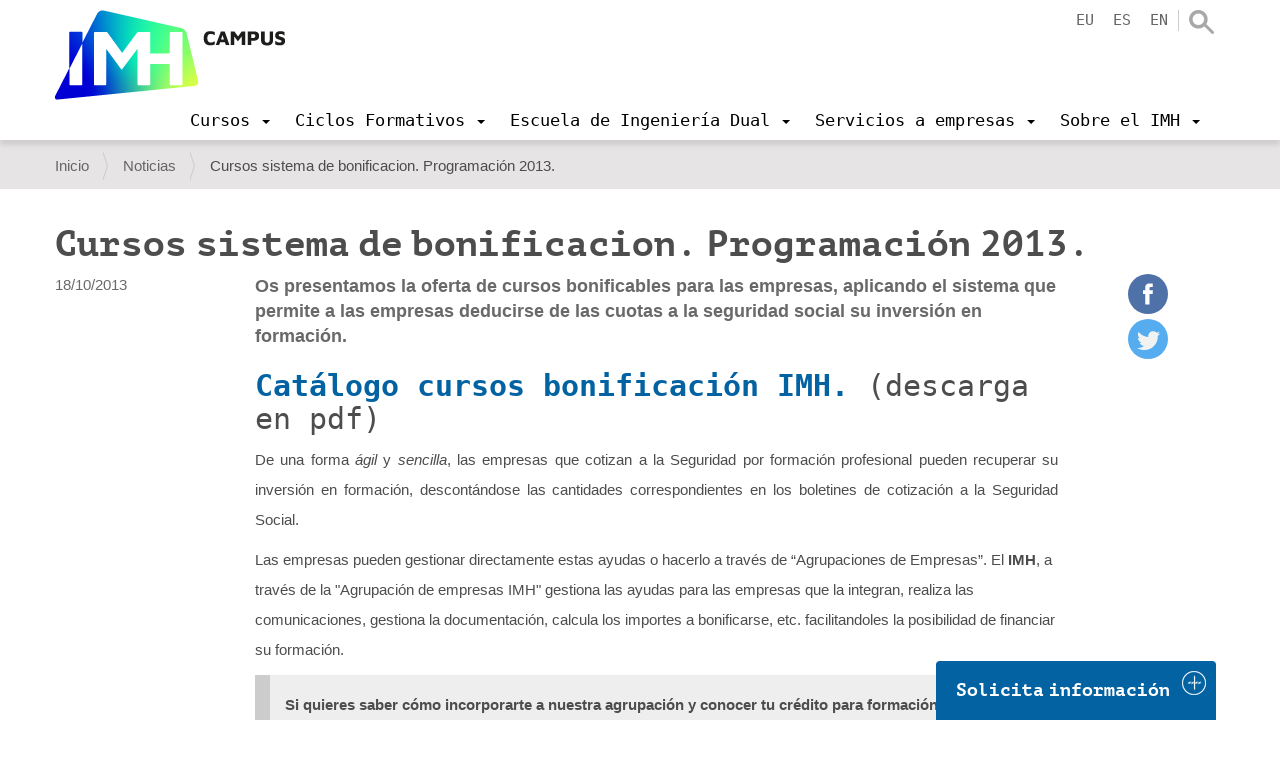

--- FILE ---
content_type: text/html;charset=utf-8
request_url: https://www.imh.eus/es/noticias/cursos-sistema-de-bonificacion-programacion-2013
body_size: 15588
content:
<!DOCTYPE html>
<html xmlns="http://www.w3.org/1999/xhtml" lang="es" xml:lang="es">

<head><meta http-equiv="Content-Type" content="text/html; charset=UTF-8" />
  <script src="https://consent.cookiefirst.com/sites/imh.eus-a65f80dc-bb72-4b65-b5aa-adf2a1a3447d/consent.js"></script>

  <!-- Google Tag Manager -->
  <script>(function (w, d, s, l, i) {
      w[l] = w[l] || []; w[l].push({
        'gtm.start':
          new Date().getTime(), event: 'gtm.js'
      }); var f = d.getElementsByTagName(s)[0],
        j = d.createElement(s), dl = l != 'dataLayer' ? '&l=' + l : ''; j.async = true; j.src =
          'https://www.googletagmanager.com/gtm.js?id=' + i + dl; f.parentNode.insertBefore(j, f);
    })(window, document, 'script', 'dataLayer', 'GTM-KDKNGPK');</script>
  <!-- End Google Tag Manager -->

  <!-- Google Tag Manager (noscript) -->
  <noscript><iframe src="https://www.googletagmanager.com/ns.html?id=GTM-KDKNGPK" height="0" width="0" style="display:none;visibility:hidden"></iframe></noscript>
  <!-- End Google Tag Manager (noscript) -->
  <title>Cursos sistema de bonificacion. Programación 2013. — IMH Campus</title><title></title>
  <link rel="shortcut icon" href="/++theme++imh-theme/favicons/imh-favicon.png" />
  <link rel="apple-touch-icon" sizes="180x180" href="/++theme++imh-theme/favicons/imh-apple-touch-icon.png" />
  <link rel="icon" type="image/png" sizes="32x32" href="/++theme++imh-theme/favicons/imh-favicon-32x32.png" />
  <link rel="icon" type="image/png" sizes="16x16" href="/++theme++imh-theme/favicons/imh-favicon-16x16.png" />
  <link rel="manifest" href="/++theme++imh-theme/favicons/imh-site.webmanifest" />
  <link rel="mask-icon" href="/++theme++imh-theme/favicons/imh-safari-pinned-tab.svg" color="#0000d4" />
  <meta name="msapplication-TileColor" content="#0000d4" />
  <meta name="theme-color" content="#ffffff" />
<meta name="DC.description" content="Os presentamos la oferta de cursos bonificables para las empresas, aplicando el sistema que permite a las empresas deducirse de las cuotas a la seguridad social su inversión en formación. " /><meta name="description" content="Os presentamos la oferta de cursos bonificables para las empresas, aplicando el sistema que permite a las empresas deducirse de las cuotas a la seguridad social su inversión en formación. " /><meta name="DC.format" content="text/plain" /><meta name="DC.type" content="Noticia" /><meta name="DC.date.valid_range" content="2013/10/18 - " /><meta name="keywords" content="imh-orokorra, prestakuntza-iraunkorra, enpresak" /><meta name="DC.date.modified" content="2019-04-05T16:10:21+01:00" /><meta name="DC.subject" content="imh-orokorra, prestakuntza-iraunkorra, enpresak" /><meta name="DC.date.created" content="2017-06-07T12:25:06+01:00" /><meta name="DC.language" content="es" /><meta content="summary" name="twitter:card" /><meta content="IMH" property="og:site_name" /><meta content="Cursos sistema de bonificacion. Programación 2013." property="og:title" /><meta content="website" property="og:type" /><meta content="Os presentamos la oferta de cursos bonificables para las empresas, aplicando el sistema que permite a las empresas deducirse de las cuotas a la seguridad social su inversión en formación. " property="og:description" /><meta content="https://www.imh.eus/es/noticias/cursos-sistema-de-bonificacion-programacion-2013" property="og:url" /><meta content="https://www.imh.eus/@@site-logo/IMH_Logoa_Campus_01_berdea_social.jpg" property="og:image" /><meta content="image/png" property="og:image:type" /><meta name="viewport" content="width=device-width, initial-scale=1.0" /><meta name="generator" content="Plone - http://plone.com" /><link rel="alternate" hreflang="eu" href="https://www.imh.eus/eu/albisteak/hobari-sistemaren-ikastaroak-2013-programazioa" /><link rel="alternate" hreflang="es" href="https://www.imh.eus/es/noticias/cursos-sistema-de-bonificacion-programacion-2013" /><link rel="preload" href="/++theme++imh-theme/fonts/Cloud-Light.woff" as="font" type="font/woff" crossorigin="" /><link rel="preload" href="/++theme++imh-theme/fonts/Cloud-Bold.woff" as="font" type="font/woff" crossorigin="" /><link rel="canonical" href="https://www.imh.eus/es/noticias/cursos-sistema-de-bonificacion-programacion-2013" /><link rel="search" href="https://www.imh.eus/es/@@search" title="Buscar en este sitio" /><link rel="stylesheet" type="text/css" href="https://www.imh.eus/++plone++production/++unique++2019-04-05T16:07:15.237861/default.css" data-bundle="production" /><link rel="stylesheet" type="text/css" href="https://www.imh.eus/++resource++pp.client.plone/styles.css?version=2019-11-26%2000%3A00%3A00.000001" data-bundle="pp.client.plone" /><link rel="stylesheet" type="text/css" href="https://www.imh.eus//++theme++imh-theme/less/theme-compiled.css?v=16" data-bundle="diazo" /><script type="text/javascript">PORTAL_URL = 'https://www.imh.eus';</script><script type="text/javascript" src="https://www.imh.eus/++plone++production/++unique++2019-04-05T16:07:15.237861/default.js" data-bundle="production"></script><script type="text/javascript" src="https://www.imh.eus/++resource++pp.client.plone/local.js?version=2019-11-26%2000%3A00%3A00.000001" data-bundle="pp.client.plone"></script><script type="text/javascript" src="++theme++imh-theme/node_modules/bootstrap/js/affix.js"></script><script rel="preload" as="script" type="text/javascript" src="/++theme++imh-theme/js/customimh.js"></script><script type="text/javascript" rel="preload" as="script" async="" src="https://www.imh.eus/es/notinlinecookiecuttr.js"></script></head>

<body id="visual-portal-wrapper" class="frontend icons-off portaltype-news-item section-noticias site-es subsection-cursos-sistema-de-bonificacion-programacion-2013 template-newsitem_view thumbs-on userrole-anonymous viewpermission-view" dir="ltr" data-i18ncatalogurl="https://www.imh.eus/plonejsi18n" data-view-url="https://www.imh.eus/es/noticias/cursos-sistema-de-bonificacion-programacion-2013" data-pat-livesearch="{&quot;minimumInputLength&quot;:3}" data-pat-plone-modal="{&quot;actionOptions&quot;: {&quot;displayInModal&quot;: false}}" data-portal-url="https://www.imh.eus" data-pat-pickadate="{&quot;date&quot;: {&quot;selectYears&quot;: 200}, &quot;time&quot;: {&quot;interval&quot;: 5 } }" data-base-url="https://www.imh.eus/es/noticias/cursos-sistema-de-bonificacion-programacion-2013"><section id="portal-toolbar"></section><div class="outer-wrapper">
    <header id="content-header" role="banner" class="navbar-fixed-top">
      <div class="container">
        
        <div id="portal-header">
    
  
    <a id="portal-logo" title="IMH Campus" href="https://www.imh.eus/es">
      <img src="/++theme++imh-theme/img/logo_campus.png" alt="IMH" class="biglogo" title="IMH" />
    </a>
  
  
  


<ul id="portal-languageselector" class="hidden-xs">
  
    <li class="language-eu">
      <a href="https://www.imh.eus/@@multilingual-selector/6c7480405a324dd593d48c0643899bc3/eu?set_language=eu" title="Euskara">eu</a>
    </li>
  
    <li class="currentLanguage language-es">
      <a href="https://www.imh.eus/@@multilingual-selector/6c7480405a324dd593d48c0643899bc3/es?set_language=es" title="Español">es</a>
    </li>
  
    <li class="language-en">
      <a href="https://www.imh.eus/@@multilingual-selector/6c7480405a324dd593d48c0643899bc3/en?set_language=en" title="English">en</a>
    </li>
  
</ul>

<div id="portal-searchbox" class="hidden-xs">
  <a class="search-link" href="https://www.imh.eus/es/@@search"></a>
</div>

<div id="extra-logos">
  
  
</div>





</div>

      
        
        <div id="mainnavigation-wrapper">
          <div id="mainnavigation">

  <p class="hiddenStructure">Navegación</p>
  <nav class="plone-navbar" id="portal-globalnav-wrapper">
    <div class="container">
      <div class="plone-navbar-header">
        <button type="button" class="plone-navbar-toggle" data-toggle="collapse" data-target="#portal-globalnav-collapse">
          <span class="sr-only">Toggle navigation</span>
          <span class="icon-bar"></span>
          <span class="icon-bar"></span>
          <span class="icon-bar"></span>
        </button>
      </div>

      <div class="plone-collapse plone-navbar-collapse" id="portal-globalnav-collapse">
        <div class="visible-xs">
          <ul id="portal-languageselector-mobile" class="row">
              
              <li class="language-eu col-xs-3">
                  <a href="https://www.imh.eus/@@multilingual-selector/6c7480405a324dd593d48c0643899bc3/eu?set_language=eu" title="Euskara">
                      Euskara
                  </a>
              </li>
              
              <li class="currentLanguage language-es col-xs-3">
                  <a href="https://www.imh.eus/@@multilingual-selector/6c7480405a324dd593d48c0643899bc3/es?set_language=es" title="Español">
                      Español
                  </a>
              </li>
              
              <li class="language-en col-xs-3">
                  <a href="https://www.imh.eus/@@multilingual-selector/6c7480405a324dd593d48c0643899bc3/en?set_language=en" title="English">
                      English
                  </a>
              </li>
              
          </ul>
          <div id="portal-searchbox-mobile" class="row">

              <form id="searchGadget_form" action="https://www.imh.eus/es/@@search" role="search" class="col-xs-12" data-pat-livesearch="ajaxUrl:https://www.imh.eus/es/@@ajax-search">

                  <div class="LSBox">
                  <label class="hiddenStructure" for="searchGadget">Buscar</label>

                  <input name="SearchableText" type="text" size="18" id="searchGadget" title="Buscar en el Sitio" placeholder="Buscar en el Sitio" class="searchField" />

                  <input class="searchButton" type="submit" value="Buscar" />

                  </div>
              </form>

          </div>
        </div>
        <a id="portal-logo" title="IMH Campus" class="hidden-xs smalllogo" style="display:none" href="https://www.imh.eus/es">
           <img src="/++theme++imh-theme/img/logo_mobile.png" alt="" />
        </a>
        <ul class="plone-nav plone-navbar-nav" id="portal-globalnav">
            <li class="dropdown">
                <a class="dropdown-toggle" data-toggle="dropdown" data-target="#" role="menu" href="#">
                       <span>Cursos</span>
                       <span class="caret"></span>
                </a>
                <div class="dropdown-menu"><h2><a data-val="a50a7874a34d455cb0c19b88e725414b" href="https://www.imh.eus/es/cursos" data-linktype="internal">Cursos</a></h2>
<p><img src="https://www.imh.eus/eu/irudiak/ikastaroak/ikastaroak_menua.jpg" data-linktype="image" title="Ikastaroetako menua" alt="Ikastaroetako menua" data-val="15da565c0ea1419e84125be5df38ab69" class="imgmenu" /></p>
<ul>
<li style="list-style-type: none;">
<ul>
<li><a data-val="a50a7874a34d455cb0c19b88e725414b" href="https://www.imh.eus/es/cursos" data-linktype="internal">Buscador de cursos</a></li>
<li><a data-val="45f88529543d4a83be33e182c175f9e7" href="https://www.imh.eus/es/cursos/cursos-lanbide-para-desempleados" data-linktype="internal">Cursos para personas en desempleo</a></li>
<li><a data-val="10ebfef170c74c3eb0950541ca76d5ec" href="https://www.imh.eus/es/cursos/cursos-a-medida" data-linktype="internal">Cursos a medida</a></li>
</ul>
</li>
<li style="list-style-type: none;"></li>
</ul></div>

                <!-- <ul
                    class="dropdown-menu"
                    role="menu" tal:define="section_headers section_link/columns">

                    <li tal:repeat="section_header section_headers">
                        <span class="goiburua" tal:content="section_header/title"></span>

                        <ul tal:define="links section_header/links">
                          <li tal:repeat="link links">
                            <a tal:content="link/title" tal:attributes="href link/url"></a>
                          </li>
                        </ul>

                    </li>

                </ul> -->

            </li>
            <li class="dropdown">
                <a class="dropdown-toggle" data-toggle="dropdown" data-target="#" role="menu" href="#">
                       <span>Ciclos Formativos</span>
                       <span class="caret"></span>
                </a>
                <div class="dropdown-menu"><h2><a data-val="da86c37e3e214515b408bffe67eb03dc" href="https://www.imh.eus/es/ciclos-formativos" data-linktype="internal">Ciclos Formativos</a></h2>
<ul>
<li><a data-val="6ee4363807ba4c60a4a6d083c35d1b2b" href="https://www.imh.eus/es/ciclos-formativos/grado-superior" data-linktype="internal"><span class="goiburua">Grado superior</span></a>
<ul>
<li><a data-val="aa34a59dde6940cc93d2098bcce2654f" href="https://www.imh.eus/es/ciclos-formativos/grado-superior/diseno-en-fabricacion-mecanica" data-linktype="internal">Diseño de Fabricación Mecánica</a></li>
<li><a data-val="2308c4293b2447eea9c63a0ec532a1a7" href="https://www.imh.eus/es/ciclos-formativos/grado-superior/programacion-produccion-fabricacion-mecanica" data-linktype="internal">Programación de la Producción en Fabricación Mecánica</a></li>
<li><a data-val="a5cc65de4e534c46b2a7941c1e76b84d" href="https://www.imh.eus/es/ciclos-formativos/grado-superior/mecatronica-industrial" data-linktype="internal">Mecatrónica Industrial</a></li>
</ul>
<a data-val="4921b50996684fac9fa9f9e12a7ad97f" href="https://www.imh.eus/es/ciclos-formativos/grado-medio" data-linktype="internal"><span class="goiburua">Grado medio</span></a><br />
<ul>
<li><a data-val="b1fb9d6a5e3945e7be0883cbbe82f8b5" href="https://www.imh.eus/es/ciclos-formativos/grado-medio/mecanizado" data-linktype="internal">Mecanizado</a></li>
<li><a data-val="571e16374c254d43ba93f9c0f7d98b7b" href="https://www.imh.eus/es/ciclos-formativos/grado-medio/mantenimiento-electromecanico" data-linktype="internal">Mantenimiento Electromecánico</a></li>
</ul>
</li>
<li><span class="goiburua">Especialización de FP</span>
<ul>
<li><a data-val="4c3a6531665b45ee85d07395011b3512" href="https://www.imh.eus/es/ciclos-formativos/curso-especializacion-de-formacion-profesional/fabricacion-aditiva" data-linktype="internal">Fabricación Aditiva</a></li>
<li><a data-val="80a76c1542d14843b5b7f5bdaa52b6a7" href="https://www.imh.eus/es/ciclos-formativos/curso-especializacion-de-formacion-profesional/robotica-colaborativa" data-linktype="internal">Robótica Colaborativa (NUEVO)</a></li>
<li><a data-val="a656117d290b49b19943eaa4475cbede" href="https://www.imh.eus/es/ciclos-formativos/programas-especializacion" data-linktype="internal">Programas de especialización</a></li>
</ul>
<a><span class="goiburua">Relación con la empresa</span></a>
<ul>
<li><a data-val="288cc101adfc457baedb9e7a1dc3cda8" href="https://www.imh.eus/es/ciclos-formativos/formacion-profesional-dual" data-linktype="internal">Formación Dual</a></li>
<li><a data-val="ce5add85d17b41549e436162841dcdfa" href="https://www.imh.eus/es/ciclos-formativos/erasmus-practicas-extranjero" data-linktype="internal">Prácticas en el extranjero</a></li>
<li><a data-val="9f177a4d5ef543178d7689e2765884f7" href="https://www.imh.eus/es/ciclos-formativos/imhkide-bolsa-trabajo" data-linktype="internal">IMHKIDE/Bolsa de trabajo</a></li>
</ul>
<a data-val="48aa66ae6a86416f878507d01fc22119" href="https://www.imh.eus/es/ciclos-formativos/metodologia-innovadora" data-linktype="internal"><span class="goiburua">Metodologías innovadoras</span></a></li>
<li><a><span class="goiburua">Información práctica</span></a>
<ul>
<li><a data-val="9271acafdf854c2dbc2e06614754ebf5" href="https://www.imh.eus/es/ciclos-formativos/sesiones-informativas" data-linktype="internal">Sesiones informativas</a></li>
<li><a data-val="94d500ac028741f180c8a89589dc45e6" href="https://www.imh.eus/es/ciclos-formativos/prematricula-matricula" data-linktype="internal">Prematrícula y matrícula</a></li>
<li><a data-val="59389d93527e4a1d9a5d72a6654e8d11" href="https://www.imh.eus/es/ciclos-formativos/premios-imh" data-linktype="internal">Premios IMH</a></li>
</ul>
<a data-val="690abf8236e64922901cc0d30db13dc6" href="https://www.imh.eus/es/imh/corporativa/instalaciones-equipamiento" data-linktype="internal"><span class="goiburua">Instalaciones y equipamiento avanzados</span></a></li>
</ul></div>

                <!-- <ul
                    class="dropdown-menu"
                    role="menu" tal:define="section_headers section_link/columns">

                    <li tal:repeat="section_header section_headers">
                        <span class="goiburua" tal:content="section_header/title"></span>

                        <ul tal:define="links section_header/links">
                          <li tal:repeat="link links">
                            <a tal:content="link/title" tal:attributes="href link/url"></a>
                          </li>
                        </ul>

                    </li>

                </ul> -->

            </li>
            <li class="dropdown">
                <a class="dropdown-toggle" data-toggle="dropdown" data-target="#" role="menu" href="#">
                       <span>Escuela de Ingeniería Dual</span>
                       <span class="caret"></span>
                </a>
                <div class="dropdown-menu"><h2><a data-val="78f75109e62e47babec28bb141162201" href="https://www.imh.eus/es/ingenieria-dual" data-linktype="internal">Escuela de Ingeniería Dual de Elgoibar</a></h2>
<ul>
<li><a data-val="327f52e30e004b3585860d8c7d3ad8e0" href="https://www.imh.eus/es/ingenieria-dual/grado-dual" data-linktype="internal"><span class="goiburua">Ingeniería en Innovación de Procesos y Productos</span></a>
<ul>
<li><a data-val="1948065d72a34275a30f897d4e47c3f2" href="https://www.imh.eus/es/ingenieria-dual/grado-dual/orientacion-sesiones-informativas-puertas-abiertas" data-linktype="internal">Orientación y sesiones informativas</a></li>
<li><a data-val="8d905986680744c6b41166e45ae58f52" href="https://www.imh.eus/es/ingenieria-dual/grado-dual/inscripcion-acceso" data-linktype="internal">Inscripción y acceso</a></li>
<li><a data-val="57acd3c35b7e4586b51410e902adade6" href="https://www.imh.eus/es/ingenieria-dual/grado-dual/matricula" data-linktype="internal">Matrícula, becas, convalidaciones</a></li>
<li><a href="https://info.imh.eus/ingenieria/#fp" data-linktype="external" data-val="https://info.imh.eus/ingenieria/#fp">2FP+3UNI</a></li>
<li><a data-val="666650cc1ad04592bfc17ab808cc7617" href="https://www.imh.eus/es/ingenieria-dual/grado-dual/movilidad-del-alumnado" data-linktype="internal">Estancias laborales en el extranjero</a></li>
</ul>
</li>
<li><span class="goiburua"><a data-val="15abccd33e404725936f84ad621613c5" href="https://www.imh.eus/es/ingenieria-dual/master-industria-4-0" data-linktype="internal">Máster Universitario Digital Manufacturing<br /></a></span>
<ul>
<li><a data-val="588944cdf6eb4f95858cd686d16b2330" href="https://www.imh.eus/es/ingenieria-dual/master-industria-4-0/sesiones-informativas-y-ferias" data-linktype="internal">Orientación y sesiones informativas</a></li>
<li><a data-val="159db791cc70431c92ba3297c450ca6c" href="https://www.imh.eus/es/ingenieria-dual/master-industria-4-0/inscripcion-matricula" data-linktype="internal">Inscripción, acceso, matrícula</a></li>
</ul>
<span class="goiburua"><a data-val="2494034db3634e0aa78b4cd72ed03d0b" href="https://www.imh.eus/es/ingenieria-dual/titulos-propios/fabricacion-aditiva" data-linktype="internal">Especialización Universitaria en Fabricación Aditiva</a></span><br />
<ul>
<li><a data-val="29cf18b218e947eb9a72a6850543819e" href="https://www.imh.eus/es/ingenieria-dual/titulos-propios/fabricacion-aditiva/inscripcion-sesiones-informativas-fa" data-linktype="internal">Sesiones informativas</a></li>
</ul>
</li>
<li><span class="goiburua"><a data-val="6929bc3ef9b4460d8caa50fc8f012582" href="https://www.imh.eus/es/ingenieria-dual/escuela-ingenieria-dual-elgoibar" data-linktype="internal"><span class="goiburua">Sobre la Escuela Universitaria</span></a></span>
<ul>
<li><a data-val="1652cad27557428a892b205ef8be1386" href="https://www.imh.eus/es/ingenieria-dual/caracteristicas-modelo-dual" data-linktype="internal">Modelo Dual (universidad/empresa)</a></li>
<li><a data-val="9ca77caf0f6342a988859861e7975527" href="https://www.imh.eus/es/ingenieria-dual/caracteristicas-modelo-dual/testimonios" data-linktype="internal">Testimonios</a></li>
<li><a data-val="cf86c8cab34f4c42891fd4728233bd5f" href="https://www.imh.eus/es/ingenieria-dual/datos-de-empleabilidad" data-linktype="internal">Datos de empleabilidad</a></li>
<li><a data-val="dab01fe37fda4b95a9e021b2617d9e8a" href="https://www.imh.eus/es/ingenieria-dual/caracteristicas-modelo-dual/empresas-colaboradoras" data-linktype="internal">Empresas colaboradoras</a></li>
<li><a data-val="1a825e5d080041928c0d0aeaf3e473c7" href="https://www.imh.eus/es/ingenieria-dual/grado-dual/relaciones-internacionales" data-linktype="internal">Relaciones internacionales</a></li>
<li><a data-val="b034dc2831d44f09aee046f566efd6ba" href="https://www.imh.eus/es/ingenieria-dual/principales-resultados-del-titulo" data-linktype="internal">Principales resultados del título</a></li>
<li><a data-val="da3b8fa9c4cd44c9aaaf4a36e3f79dc2" href="https://www.imh.eus/es/ingenieria-dual/satisfaccion-de-los-grupos-de-interes" data-linktype="internal">Satisfacción grupos de interés</a></li>
</ul>
</li>
</ul></div>

                <!-- <ul
                    class="dropdown-menu"
                    role="menu" tal:define="section_headers section_link/columns">

                    <li tal:repeat="section_header section_headers">
                        <span class="goiburua" tal:content="section_header/title"></span>

                        <ul tal:define="links section_header/links">
                          <li tal:repeat="link links">
                            <a tal:content="link/title" tal:attributes="href link/url"></a>
                          </li>
                        </ul>

                    </li>

                </ul> -->

            </li>
            <li class="dropdown">
                <a class="dropdown-toggle" data-toggle="dropdown" data-target="#" role="menu" href="#">
                       <span>Servicios a empresas</span>
                       <span class="caret"></span>
                </a>
                <div class="dropdown-menu"><h2><a data-val="2b2507ca37c74ed78fbc67beb1894edb" href="https://www.imh.eus/es/servicios-empresas" data-linktype="internal">Servicios a empresas</a></h2>
<ul>
<li>
<ul>
<li><a data-val="7a686d12618f4898b3cc2b3d0068b654" href="https://www.imh.eus/es/servicios-empresas/estancia-de-estudiantes-en-empresas" data-linktype="internal">Captación Talento: Estancia de estudiantes en empresas</a></li>
<li><a data-val="536e7709d32f449888fce5defb864e33" href="https://www.imh.eus/es/servicios-empresas/formacion-profesionales" data-linktype="internal">Formación para profesionales</a></li>
</ul>
</li>
<li>
<ul>
<li><a data-val="4976210db6eb458b9275cc1f33e7998c" href="https://www.imh.eus/es/servicios-empresas/innovacion-mejora-tecnologica" data-linktype="internal">Innovación y mejora tecnológica</a></li>
<li><a data-val="96ca27fde3684b6b981bba4dfd78546a" href="https://www.imh.eus/es/servicios-empresas/consultoria-desarrollo-personas" data-linktype="internal">Consultoría para el desarrollo de personas</a></li>
</ul>
</li>
<li>
<ul>
<li><a data-val="440a6c1c672a41cda02cfb53b9034613" href="https://www.imh.eus/es/imh/alquiler-espacios" data-linktype="internal">Alquiler de espacios</a></li>
<li><a data-val="1ecb2b75b9de449bad2e7d0a421789f0" href="https://www.imh.eus/es/servicios-empresas/innovacion-mejora-tecnologica/red-tkgune" data-linktype="internal">Red TKgune</a></li>
</ul>
</li>
</ul></div>

                <!-- <ul
                    class="dropdown-menu"
                    role="menu" tal:define="section_headers section_link/columns">

                    <li tal:repeat="section_header section_headers">
                        <span class="goiburua" tal:content="section_header/title"></span>

                        <ul tal:define="links section_header/links">
                          <li tal:repeat="link links">
                            <a tal:content="link/title" tal:attributes="href link/url"></a>
                          </li>
                        </ul>

                    </li>

                </ul> -->

            </li>
            <li class="dropdown">
                <a class="dropdown-toggle" data-toggle="dropdown" data-target="#" role="menu" href="#">
                       <span>Sobre el IMH</span>
                       <span class="caret"></span>
                </a>
                <div class="dropdown-menu"><h2><a data-val="c12708c983f742609c59d148cf206ef4" href="https://www.imh.eus/es/imh" data-linktype="internal">Sobre el IMH</a></h2>
<ul>
<li><a data-val="57652d695afa4ff788efaccdb215debe" href="https://www.imh.eus/es/imh/corporativa" data-linktype="internal"><span class="goiburua">Información corporativa</span></a><br />
<ul>
<li><a data-val="1f5ee258f55e452d927b485d2ce8215e" href="https://www.imh.eus/es/imh/corporativa/trabaja-en-imh-campus" data-linktype="internal">Trabaja en el IMH</a></li>
<li><a data-val="690abf8236e64922901cc0d30db13dc6" href="https://www.imh.eus/es/imh/corporativa/instalaciones-equipamiento" data-linktype="internal">Instalaciones y equipamiento</a></li>
<li><a data-val="56c34fe927e74ad7a68ae757eda350ec" href="https://www.imh.eus/es/imh/corporativa/politica-integrada-gestion" data-linktype="internal">Política del sistema integrado</a></li>
<li><a data-val="c71531fabaf04fb4911e0f8af50159ba" href="https://www.imh.eus/es/imh/corporativa/perfil-contratante" data-linktype="internal">Perfil del contratante</a></li>
<li><a data-val="3d70db1c528f400aaa91fc55a86925c4" href="https://www.imh.eus/es/imh/corporativa/compromiso-social" data-linktype="internal">Compromiso social / Valores</a></li>
</ul>
</li>
<li><a data-val="e1fa1e44366342dcb8e0cb77d0e16c4e" href="https://www.imh.eus/es/imh/proyectos" data-linktype="internal"><span class="goiburua">Proyectos</span></a><br />
<ul>
<li><a data-val="e1fa1e44366342dcb8e0cb77d0e16c4e" href="https://www.imh.eus/es/imh/proyectos" data-linktype="internal">Europa</a></li>
<li><a data-val="f957ca859ff54e14a66d2cd66c3e2b3d" href="https://www.imh.eus/es/imh/proyectos/proyectos-transferencia-internacional" data-linktype="internal">Internacional</a></li>
<li><a data-val="e1fa1e44366342dcb8e0cb77d0e16c4e" href="https://www.imh.eus/es/imh/proyectos" data-linktype="internal">Líneas Estratégicas</a></li>
</ul>
<a data-val="440a6c1c672a41cda02cfb53b9034613" href="https://www.imh.eus/es/imh/alquiler-espacios" data-linktype="internal"><span class="goiburua">Alquiler de espacios</span></a><br /><a data-val="a6d5bdee6a254f9a8f9f0c326820b818" href="https://www.imh.eus/es/imh/agencia-empleo-bolsa-trabajo" data-linktype="internal"><span class="goiburua">Agencia de Empleo / Bolsa de Trabajo</span></a></li>
<li><a data-val="616484559b4b4725852b5f8e80d42694" href="https://www.imh.eus/es/imh/comunicacion" data-linktype="internal"><span class="goiburua">Comunicación</span></a><br />
<ul>
<li><a data-val="e44158735be040378c93c50e573d2ff0" href="https://www.imh.eus/es/imh/comunicacion/jornadas" data-linktype="internal">Jornadas</a></li>
<li><a data-val="ff698884df3a4ad9b11a956c51a6d56c" href="https://www.imh.eus/es/noticias" data-linktype="internal">Noticias</a></li>
</ul>
<a data-val="4e0be6bab45a4fe79b24dcad334db51c" href="https://www.imh.eus/es/imh/contacto" data-linktype="internal"><span class="goiburua">Contacto</span></a><br />
<ul>
<li><a data-val="eccbdf5c00d243a3b536be7ea4691bce" href="https://www.imh.eus/es/imh/contacto/visita-imh-museo-maquina-herramienta" data-linktype="internal">Pide tu visita</a></li>
</ul>
</li>
</ul>
<p> </p></div>

                <!-- <ul
                    class="dropdown-menu"
                    role="menu" tal:define="section_headers section_link/columns">

                    <li tal:repeat="section_header section_headers">
                        <span class="goiburua" tal:content="section_header/title"></span>

                        <ul tal:define="links section_header/links">
                          <li tal:repeat="link links">
                            <a tal:content="link/title" tal:attributes="href link/url"></a>
                          </li>
                        </ul>

                    </li>

                </ul> -->

            </li>
        </ul>
      </div>
    </div>
  </nav>


</div>
        </div>
      </div>
    </header>
    <div id="oharrak-container">
</div>
    <div id="above-content-wrapper">
      <section id="viewlet-above-content"><nav id="portal-breadcrumbs" class="plone-breadcrumb">
  <div class="container">
    <span id="breadcrumbs-you-are-here" class="hiddenStructure">Usted está aquí:</span>
    <ol aria-labelledby="breadcrumbs-you-are-here">
      <li id="breadcrumbs-home">
        <a href="https://www.imh.eus/es">Inicio</a>
      </li>
      <li id="breadcrumbs-1">
        
          <a href="https://www.imh.eus/es/noticias">Noticias</a>
          
        
      </li>
      <li id="breadcrumbs-2">
        
          
          <span id="breadcrumbs-current">Cursos sistema de bonificacion. Programación 2013.</span>
        
      </li>
    </ol>
  </div>
</nav>
</section>
    </div>
    <div id="carousel-content"></div>
    <div class="container">
      <div class="row">
        <aside id="global_statusmessage">
        

        <div> </div>
      </aside>
      </div>
      <main id="main-container" class="row row-offcanvas row-offcanvas-right" role="main">
        

    

    <div class="col-xs-12 col-sm-12">
      <div class="row">
        <div class="col-xs-12 col-sm-12">
          <article id="content">
                
    <div class="row">
      <div class="col-sm-12">
        
                <h1 class="documentFirstHeading">Cursos sistema de bonificacion. Programación 2013.</h1>
        
      </div>
    </div>
    <div class="row">
      <div class="col-sm-2">
        <div id="viewlet-below-content-title"><div class="documentByLine">

  
    
      <span class="documentPublished">
        <span class="pat-moment" data-pat-moment="format:L;">
          2013/10/18 19:25:00 GMT+1
        </span>
      </span>
    
  
</div>
</div>

      </div>
      <div class="col-sm-10">
        <div id="news-container">
          <div class="row">
            <div class="col-sm-10">
              <header>
                <div id="viewlet-above-content-title">




<span id="social-tags-body" style="display: none" itemscope="" itemtype="http://schema.org/WebPage">
  <span itemprop="name">Cursos sistema de bonificacion. Programación 2013.</span>
  <span itemprop="description">Os presentamos la oferta de cursos bonificables para las empresas, aplicando el sistema que permite a las empresas deducirse de las cuotas a la seguridad social su inversión en formación. </span>
  <span itemprop="url">https://www.imh.eus/es/noticias/cursos-sistema-de-bonificacion-programacion-2013</span>
  <span itemprop="image">https://www.imh.eus/@@site-logo/IMH_Logoa_Campus_01_berdea_social.jpg</span>
</span>
</div>
                <section id="viewlet-above-content-body"></section>
                
                    <div class="documentDescription description">Os presentamos la oferta de cursos bonificables para las empresas, aplicando el sistema que permite a las empresas deducirse de las cuotas a la seguridad social su inversión en formación. </div>
                
              </header>


              <section id="content-core">
                
                  <div id="parent-fieldname-text" class=""><h2><a href="https://www.imh.eus/ficheros/2013_2_IMH_catalogo_cursos_bonificacion.pdf" class="external-link" target="_blank"><span class="external-link"><b><span class="external-link">Catálogo cursos bonificación IMH</span>.</b></span></a> (descarga en pdf)</h2>
<p align="justify">De una forma <i>ágil</i> y <i>sencilla</i>, las empresas que  cotizan a la Seguridad por formación profesional pueden recuperar su inversión  en formación, descontándose las cantidades correspondientes en los boletines de  cotización a la Seguridad Social.</p>
<p>Las empresas pueden gestionar directamente estas ayudas o hacerlo a través de  “Agrupaciones de Empresas”. El <b>IMH</b>, a través de la "Agrupación  de empresas IMH" gestiona las ayudas para las empresas que la integran, realiza  las comunicaciones, gestiona la documentación, calcula los importes a  bonificarse, etc. facilitandoles la posibilidad de financiar su formación.</p>
<p class="callout"><b>Si quieres saber cómo incorporarte a nuestra agrupación  y conocer tu crédito para formación, <a href="https://www.imh.eus/es/formacion-continua/contacto" class="external-link">contacta con nosotros  aquí</a> o por teléfono: 943744132. <br /></b></p>
<p class="callout">Si quieres inscribirte en los cursos: rellena y envía la ficha de   inscripción, junto con una copia de tu DNI y de la cabecera de tu nómina  a imhformazioa[arroba]imh.es o al fax nº 943744153.</p>
<div class="visualClear">Tenemos en tres formatos de la ficha de inscripción, elige el que prefieras.</div>
<ul>
<li><a href="https://www.imh.eus/ficheros/F0305.odt" class="external-link" target="_blank">OpenOffice </a></li>
<li><a href="https://www.imh.eus/ficheros/F0305.doc" class="external-link" target="_blank">Microsoft  Office </a></li>
<li><a href="https://www.imh.eus/ficheros/F0305.pdf" class="external-link" target="_parent">PDF </a></li>
</ul></div>
                
              </section>
              <section id="viewlet-below-content-body">



    <div class="visualClear"><!-- --></div>

    <div class="documentActions">
        

        

    </div>

</section>

            </div>
            <div class="col-sm-2">

              <ul class="share hidden-xs" data-spy="affix">
                  <li>
                    <a class="addthis_button_facebook at300b" target="_blank" title="Send to Facebook" href="https://www.facebook.com/sharer.php?u=https://www.imh.eus/es/noticias/cursos-sistema-de-bonificacion-programacion-2013">
                      <svg id="facebook_icon" height="40px" width="40px" enable-background="new 0 0 48 48" version="1.1" viewbox="0 0 48 48" xml:space="preserve" xmlns="http://www.w3.org/2000/svg" xmlns:xlink="http://www.w3.org/1999/xlink"><circle cx="24" cy="24" fill="#4E71A8" r="24"></circle><path d="M29.9,19.5h-4v-2.6c0-1,0.7-1.2,1.1-1.2c0.5,0,2.8,0,2.8,0v-4.4l-3.9,0c-4.4,0-5.3,3.3-5.3,5.3v2.9h-2.5V24  h2.5c0,5.8,0,12.7,0,12.7h5.3c0,0,0-7,0-12.7h3.6L29.9,19.5z" fill="#FFFFFF"></path></svg>
                    </a>
                  </li>
                  <li>
                    <a class="addthis_button_twitter at300b" target="_blank" title="Send to Twitter" href="https://twitter.com/?status=Cursos sistema de bonificacion. Programación 2013. https://www.imh.eus/es/noticias/cursos-sistema-de-bonificacion-programacion-2013">
                      <svg id="twitter_icon" height="40px" width="40px" version="1.1" viewbox="0 0 112.197 112.197" xml:space="preserve" xmlns="http://www.w3.org/2000/svg" xmlns:xlink="http://www.w3.org/1999/xlink"><circle cx="56.099" cy="56.098" r="56.098" style="fill:#55ACEE;"></circle><path d="M90.461,40.316c-2.404,1.066-4.99,1.787-7.702,2.109c2.769-1.659,4.894-4.284,5.897-7.417    c-2.591,1.537-5.462,2.652-8.515,3.253c-2.446-2.605-5.931-4.233-9.79-4.233c-7.404,0-13.409,6.005-13.409,13.409    c0,1.051,0.119,2.074,0.349,3.056c-11.144-0.559-21.025-5.897-27.639-14.012c-1.154,1.98-1.816,4.285-1.816,6.742    c0,4.651,2.369,8.757,5.965,11.161c-2.197-0.069-4.266-0.672-6.073-1.679c-0.001,0.057-0.001,0.114-0.001,0.17    c0,6.497,4.624,11.916,10.757,13.147c-1.124,0.308-2.311,0.471-3.532,0.471c-0.866,0-1.705-0.083-2.523-0.239    c1.706,5.326,6.657,9.203,12.526,9.312c-4.59,3.597-10.371,5.74-16.655,5.74c-1.08,0-2.15-0.063-3.197-0.188    c5.931,3.806,12.981,6.025,20.553,6.025c24.664,0,38.152-20.432,38.152-38.153c0-0.581-0.013-1.16-0.039-1.734    C86.391,45.366,88.664,43.005,90.461,40.316L90.461,40.316z" style="fill:#F1F2F2;"></path></svg>
                    </a>
                  </li>
              </ul>

                

            </div>
          </div>
        </div>
      </div>
    </div>

              </article>
        </div>
        <footer>
          <div class="col-sm-8 col-xs-12 col-sm-push-2">
            <div id="viewlet-below-content">


</div>
          </div>
        </footer>
      </div>
    </div>
  
        <div id="static-content-menu" class="col-lg-10 col-lg-offset-1"></div>
        <div id="column1-container"></div>
        <div id="column2-container"></div>
      </main>
      <!--/row-->
    </div>
    <!--/container-->
  </div><!--/outer-wrapper --><div id="contactform-footer">


  <div id="contactclose" class="hidden">
    <a href="javascript:return False">
      <img class="pull-right" src="/++theme++imh-theme/img/contactclose.png" alt="Close button" style="width:24px;height:24px" />
    </a>
    <h3 class="contactformviewlet-footer-title"><a href="javascript:return False">Solicita información</a></h3>
  </div>
  <div id="contactopen">
    <a href="javascript:return False">
      <img class="pull-right" src="/++theme++imh-theme/img/contactopen.png" alt="Open button" style="width:24px;height:24px;" />
    </a>
    <h3 class="contactformviewlet-footer-title"><a href="javascript:return False">Solicita información</a></h3>
  </div>
  <div class="contact-form-text">
    <p>¿Deseas más información?<br />Ponte en contacto con nosotros:<br /> <a href="tel:943744132">943 74 41 32</a></p>
<p>o rellena este formulario.</p>
  </div>
  <script async="" defer="defer" src="https://www.google.com/recaptcha/api.js?hl=es"></script>

<form id="contactform2" action="https://www.imh.eus/es/noticias/cursos-sistema-de-bonificacion-programacion-2013/contactformmacro?path=" method="post" enctype="multipart/form-data">
  <div id="html_element"></div>
  <input required="required" class="form-control" id="name" name="name" placeholder="Nombre" type="text" />
  <input required="required" class="form-control" id="surnames" name="surnames" placeholder="Apellidos" type="text" />
  
  <input required="required" class="form-control" id="telephone" name="telephone" placeholder="Teléfono" minlength="9" type="text" />
  <input required="required" class="form-control" id="email" name="email" placeholder="E-mail" type="email" />
  <select required="required" id="topic" class="selectpicker" name="topic">
    <option value="">Tema</option>
    <option value="ikastaroak">Cursos</option>
    <option value="heziketa-zikloak">Ciclos Formativos</option>
    <option value="ingenieritza-duala">Escuela de Ingeniería Dual</option>
    <option value="enpresentzako-zerbitzuak">Servicios a empresas</option>
    <option value="bestelakoak">Otros</option>
  </select>

  <textarea required="required" class="form-control" id="comment" name="comment" cols="10" rows="3">
    
  </textarea>

  <div class="checkbox">
    <label>
      <input type="checkbox" value="gdpr" name="gdpr" id="gdpr" required="" />
      
      
        <p>He leído y ACEPTO las
          <a href="/es/imh/corporativa/condiciones-legales/proteccion-datos" data-linktype="internal">condiciones de
            protección de datos de IMH</a>
        </p>
      
      
    </label>
  </div>

  <div id="enrollform-controls">
    <div class="g-recaptcha" data-sitekey="6LfB7joUAAAAACaI4vxlJrYXtO0fFquHFrYc7HtA" data-size="invisible" data-callback="submitMyForm"></div>
    <button name="contactform-button" class="btn btn btn-primary" type="submit">Enviar</button>
  </div>
  <script>
    var myForm = $("#contactform2");

    function submitMyForm() {
      myForm.trigger("submit", [true]);
    }

    $(function () {
      myForm.on("submit", function (e, skipRecaptcha) {
        if (skipRecaptcha) {
          return;
        }
        e.preventDefault();
        grecaptcha.execute();
      });
    });
  </script>
</form>
  <script type="text/javascript">
    $( document ).ready(function() {
      $('#contactform-footer #contactform2').hide();
      $('#contactform-footer .contact-form-text').hide();
      $( "#contactclose" ).click(function() {
        $( "#contactform-footer #contactform2" ).toggle( "slow" );
        $('#contactform-footer .contact-form-text').toggle( "slow" );
        $( "#contactopen" ).show();
        $( "#contactclose" ).hide();
      });
      $( "#contactopen" ).click(function() {
        $( "#contactform-footer #contactform2" ).toggle( "slow" );
          $('#contactform-footer .contact-form-text').toggle( "slow" );
        $( "#contactclose" ).show();
        $("#contactclose").removeClass("hidden");
        $( "#contactopen" ).hide();
      });
    });
  </script>




</div><footer id="portal-footer-wrapper" role="contentinfo">
    <div class="container" id="portal-footer">
        <ul class="footer-share-icons pull-right">
  <li>
    <a class="addthis_button_facebook at300b" href="https://www.facebook.com/ImhCampus" title="IMH Facebook">
      <img src="/++theme++imh-theme/img/i_facebook.png" alt="IMH Facebook" />
    </a>
  </li>
  <li>
    <a class="addthis_button_twitter at300b" href="https://twitter.com/ImhCampus" title="IMH Twitter">
      <img src="/++theme++imh-theme/img/i_twitter.png" alt="IMH Twitter" />
    </a>
  </li>
  <li>
    <a class="addthis_button_instagram at300b" title="IMH Instagram" href="https://www.instagram.com/imhcampus/">
      <img src="/++theme++imh-theme/img/i_instagram.png" alt="IMH Instagram" />
    </a>
  </li>
  <li>
    <a class="addthis_button_linkedin at300b" title="IMH Linkedin" href="https://www.linkedin.com/school/imhcampus">
      <img src="/++theme++imh-theme/img/i_linkedin.png" alt="IMH LinkedIn" />
    </a>
  </li>

  <li>
    <a class="addthis_button_youtube at300b" title="IMH Youtube" href="https://www.youtube.com/c/imhcampus">
      <img src="/++theme++imh-theme/img/i_youtube.png" alt="IMH YouTube" />
    </a>
  </li>
  <li>
    <a class="" title="IMH Tiktok" href="https://www.tiktok.com/@imhcampus">
      <img src="/++theme++imh-theme/img/i_tiktok.png" alt="IMH Tiktok" />
    </a>
  </li>
</ul>

<div class="row">
	<div class="col-xs-12">
		
<div class="portletWrapper" id="portletwrapper-706c6f6e652e666f6f746572706f72746c6574730a636f6e746578740a2f506c6f6e652f65730a666f6f7465722d656e2d657370616e6f6c" data-portlethash="706c6f6e652e666f6f746572706f72746c6574730a636f6e746578740a2f506c6f6e652f65730a666f6f7465722d656e2d657370616e6f6c"><div class="portletStaticText portlet-static-footer-en-espanol"><h3>IMH Campus</h3>
<p><a data-val="7c64e1630e7b43ac868b49e1e9076c18" href="https://www.imh.eus/eu/imh/kontaktua" data-linktype="internal" class="location">Cómo llegar</a> <br />Azkue auzoa 1 · Aptdo. 48 · E-20870 Elgoibar · Gipuzkoa<br />Tlf.: <a href="tel:+34943744132" data-linktype="external" data-val="tel:+34943744132">+34 943 74 41 32</a> · <a href="mailto:imh@imh.eus?subject=IMH webgunetik mezua" data-linktype="email" data-val="imh@imh.eus" data-subject="IMH webgunetik mezua">imh@imh.eus</a> · GPS: <a href="https://goo.gl/maps/dgWzEHtWrRJ2" data-linktype="external" data-val="https://goo.gl/maps/dgWzEHtWrRJ2">43.211483, -2.410533</a></p>
<ul>
<li style="text-align: left;"><a data-val="197646db921e43c5a5d4691013d8743b" href="https://www.imh.eus/es/imh/corporativa/transparencia" data-linktype="internal">Transparencia</a></li>
<li style="text-align: left;"><a data-val="dd6a9688107d4f0ea7fade74c0cc4e98" href="https://www.imh.eus/es/imh/corporativa/condiciones-legales" data-linktype="internal">Términos legales</a></li>
<li style="text-align: left;"><a data-val="https://www.imh.eus/es/sugerencias-reclamaciones" href="https://www.imh.eus/es/sugerencias-reclamaciones" data-linktype="external">Sugerencias / Quejas</a></li>
<li style="text-align: left;"><a href="#" data-linktype="external" data-val="#">Resultados</a></li>
<li style="text-align: left;"><a href="https://legalcompliance.com.es/?id=c5a8477acd" data-linktype="external" data-val="https://legalcompliance.com.es/?id=c5a8477acd">Canal de denuncias</a></li>
</ul></div>


</div>

<div class="portletWrapper" id="portletwrapper-706c6f6e652e666f6f746572706f72746c6574730a636f6e746578740a2f506c6f6e650a616374696f6e73" data-portlethash="706c6f6e652e666f6f746572706f72746c6574730a636f6e746578740a2f506c6f6e650a616374696f6e73">

<aside class="portlet portletActions">

  
  <div class="portletContent">
    <ul class="actions-site_actions">
      
        <li class="portletItem">
          <a href="https://www.imh.eus/es/sitemap">

            <span>Mapa del Sitio</span>

            

          </a>
        </li>
      
        <li class="portletItem">
          <a href="https://www.imh.eus/es/accessibility-info">

            <span>Accesibilidad</span>

            

          </a>
        </li>
      
        <li class="portletItem">
          <a href="https://www.imh.eus/es/contactform">

            <span>Contacto</span>

            

          </a>
        </li>
      
    </ul>
  </div>
</aside>

</div>


	</div>
</div>




      </div>
  </footer><div class="visible-xs">
    <div id="mobile-share-wrapper" style="display:none;">
      <div class="container">
        <div class="row"><ul class="mobile-share">
                    <li class="facebooklink">
                      <a class="addthis_button_facebook at300b" target="_blank" title="Send to Facebook" href="https://www.facebook.com/sharer.php?u=https://www.imh.eus/es/noticias/cursos-sistema-de-bonificacion-programacion-2013">
                        <svg id="facebook_icon" height="40px" width="40px" enable-background="new 0 0 48 48" version="1.1" viewbox="0 0 48 48" xml:space="preserve" xmlns="http://www.w3.org/2000/svg" xmlns:xlink="http://www.w3.org/1999/xlink"><circle cx="24" cy="24" fill="#4E71A8" r="24"></circle><path d="M29.9,19.5h-4v-2.6c0-1,0.7-1.2,1.1-1.2c0.5,0,2.8,0,2.8,0v-4.4l-3.9,0c-4.4,0-5.3,3.3-5.3,5.3v2.9h-2.5V24  h2.5c0,5.8,0,12.7,0,12.7h5.3c0,0,0-7,0-12.7h3.6L29.9,19.5z" fill="#FFFFFF"></path></svg>
                      </a>
                    </li>
                    <li class="twitterlink">
                      <a class="addthis_button_twitter at300b" target="_blank" title="Send to Twitter" href="https://twitter.com/?status=Cursos sistema de bonificacion. Programación 2013. https://www.imh.eus/es/noticias/cursos-sistema-de-bonificacion-programacion-2013">
                        <svg id="twitter_icon" height="40px" width="40px" version="1.1" viewbox="0 0 112.197 112.197" xml:space="preserve" xmlns="http://www.w3.org/2000/svg" xmlns:xlink="http://www.w3.org/1999/xlink"><circle cx="56.099" cy="56.098" r="56.098" style="fill:#55ACEE;"></circle><path d="M90.461,40.316c-2.404,1.066-4.99,1.787-7.702,2.109c2.769-1.659,4.894-4.284,5.897-7.417    c-2.591,1.537-5.462,2.652-8.515,3.253c-2.446-2.605-5.931-4.233-9.79-4.233c-7.404,0-13.409,6.005-13.409,13.409    c0,1.051,0.119,2.074,0.349,3.056c-11.144-0.559-21.025-5.897-27.639-14.012c-1.154,1.98-1.816,4.285-1.816,6.742    c0,4.651,2.369,8.757,5.965,11.161c-2.197-0.069-4.266-0.672-6.073-1.679c-0.001,0.057-0.001,0.114-0.001,0.17    c0,6.497,4.624,11.916,10.757,13.147c-1.124,0.308-2.311,0.471-3.532,0.471c-0.866,0-1.705-0.083-2.523-0.239    c1.706,5.326,6.657,9.203,12.526,9.312c-4.59,3.597-10.371,5.74-16.655,5.74c-1.08,0-2.15-0.063-3.197-0.188    c5.931,3.806,12.981,6.025,20.553,6.025c24.664,0,38.152-20.432,38.152-38.153c0-0.581-0.013-1.16-0.039-1.734    C86.391,45.366,88.664,43.005,90.461,40.316L90.461,40.316z" style="fill:#F1F2F2;"></path></svg>
                      </a>
                    </li>
                    <li class="whatsapplink">
                      <a class="addthis_button_whatsapp at300b" href="whatsapp://send?text=Cursos sistema de bonificacion. Programación 2013.-https://www.imh.eus/es/noticias/cursos-sistema-de-bonificacion-programacion-2013">
                         <svg id="facebook_icon" height="40px" width="40px" version="1.1" viewbox="0 0 60 60" xmlns="http://www.w3.org/2000/svg" xmlns:sketch="http://www.bohemiancoding.com/sketch/ns" xmlns:xlink="http://www.w3.org/1999/xlink"><title></title><defs></defs>
        <path d="M30,60 C46.5685433,60 60,46.5685433 60,30 C60,13.4314567 46.5685433,0 30,0 C13.4314567,0 0,13.4314567 0,30 C0,46.5685433 13.4314567,60 30,60 Z" fill="#57BB63"></path><path d="M30.0712615,46.2210462 C27.2108308,46.2210462 24.5235692,45.4899692 22.1856,44.2068923 L13.1538462,47.0769231 L16.0980923,38.3918769 C14.6130462,35.9523692 13.7575385,33.0915692 13.7575385,30.0336 C13.7575385,21.0934154 21.0612923,13.8461538 30.0716308,13.8461538 C39.0808615,13.8461538 46.3846154,21.0934154 46.3846154,30.0336 C46.3846154,38.9737846 39.0812308,46.2210462 30.0712615,46.2210462 Z M30.0712615,16.4241231 C22.5079385,16.4241231 16.3558154,22.5293538 16.3558154,30.0336 C16.3558154,33.0114462 17.3265231,35.7692308 18.9681231,38.0130462 L17.2548923,43.0670769 L22.5252923,41.3918769 C24.6912,42.8137846 27.2854154,43.6430769 30.0712615,43.6430769 C37.6334769,43.6430769 43.7867077,37.5382154 43.7867077,30.0339692 C43.7867077,22.5297231 37.6334769,16.4241231 30.0712615,16.4241231 L30.0712615,16.4241231 Z M38.3088,33.7617231 C38.2083692,33.5966769 37.9417846,33.4969846 37.5426462,33.2987077 C37.1424,33.1004308 35.1758769,32.1400615 34.8099692,32.0082462 C34.4429538,31.8760615 34.176,31.8092308 33.9097846,32.2065231 C33.6435692,32.6038154 32.8770462,33.4969846 32.6433231,33.7617231 C32.4099692,34.0268308 32.1769846,34.0600615 31.7771077,33.8614154 C31.3776,33.6631385 30.0889846,33.2440615 28.5611077,31.8923077 C27.3725538,30.8407385 26.5698462,29.5425231 26.3368615,29.1448615 C26.1035077,28.7479385 26.3121231,28.5334154 26.5122462,28.3358769 C26.6920615,28.1579077 26.9121231,27.8724923 27.1122462,27.6409846 C27.3123692,27.4091077 27.3788308,27.2440615 27.5117538,26.9789538 C27.6454154,26.7142154 27.5785846,26.4827077 27.4785231,26.2836923 C27.3784615,26.0854154 26.5783385,24.1329231 26.2452923,23.3383385 C25.9122462,22.5444923 25.5795692,22.6766769 25.3458462,22.6766769 C25.1124923,22.6766769 24.8459077,22.6434462 24.5793231,22.6434462 C24.3127385,22.6434462 23.8792615,22.7427692 23.5126154,23.1396923 C23.1463385,23.5369846 22.1136,24.4969846 22.1136,26.4491077 C22.1136,28.4016 23.5458462,30.288 23.7463385,30.5523692 C23.9460923,30.8167385 26.5118769,34.9536 30.5767385,36.5424 C34.6430769,38.1308308 34.6430769,37.6009846 35.3763692,37.5348923 C36.1085538,37.4688 37.7412923,36.5752615 38.0754462,35.6488615 C38.4081231,34.7217231 38.4081231,33.9271385 38.3088,33.7617231 L38.3088,33.7617231 Z" fill="#FFFFFF"></path></svg>
                      </a>
                    </li>
                    <li class="telegramapplink">
                      <a href="tg://msg?text=Cursos sistema de bonificacion. Programación 2013. https://www.imh.eus/es/noticias/cursos-sistema-de-bonificacion-programacion-2013">
                        <svg enable-background="new 0 0 100 100" height="40px" width="40px" id="Layer_1" version="1.1" viewbox="0 0 100 100" xml:space="preserve" xmlns="http://www.w3.org/2000/svg" xmlns:xlink="http://www.w3.org/1999/xlink"><g><circle cx="50" cy="50" fill="#139BD0" r="45"></circle><path clip-rule="evenodd" d="M51.474,60.754c-1.733,1.688-3.451,3.348-5.153,5.021   c-0.595,0.586-1.264,0.91-2.118,0.865c-0.583-0.031-0.909-0.287-1.088-0.84c-1.304-4.047-2.627-8.084-3.924-12.135   c-0.126-0.393-0.312-0.584-0.71-0.707c-3.072-0.938-6.138-1.898-9.199-2.871c-0.471-0.15-0.946-0.346-1.353-0.623   c-0.629-0.426-0.721-1.121-0.157-1.621c0.521-0.461,1.143-0.863,1.789-1.119c3.755-1.488,7.53-2.928,11.299-4.381   c9.565-3.693,19.13-7.383,28.696-11.076c1.819-0.703,3.217,0.287,3.028,2.254c-0.121,1.258-0.447,2.496-0.71,3.738   c-2.077,9.807-4.156,19.615-6.244,29.42c-0.496,2.328-2.131,2.936-4.047,1.523c-3.209-2.365-6.415-4.738-9.622-7.107   C51.808,60.984,51.649,60.877,51.474,60.754z M44.271,63.732c0.036-0.01,0.072-0.02,0.108-0.029   c0.02-0.092,0.049-0.182,0.057-0.273c0.206-2.223,0.424-4.445,0.603-6.672c0.04-0.496,0.21-0.848,0.583-1.182   c2.958-2.645,5.898-5.307,8.844-7.963c3.261-2.941,6.523-5.879,9.772-8.832c0.201-0.182,0.285-0.492,0.423-0.744   c-0.306-0.033-0.634-0.156-0.912-0.084c-0.379,0.098-0.738,0.318-1.076,0.531c-7.197,4.533-14.388,9.074-21.59,13.598   c-0.407,0.256-0.483,0.473-0.328,0.92c0.531,1.525,1.014,3.064,1.515,4.6C42.937,59.646,43.604,61.689,44.271,63.732z" fill="#FFFFFF" fill-rule="evenodd"></path></g></svg>
                      </a>
                    </li>
                </ul></div>
      </div>
    </div>
  </div></body>

</html>

--- FILE ---
content_type: text/html; charset=utf-8
request_url: https://www.google.com/recaptcha/api2/anchor?ar=1&k=6LfB7joUAAAAACaI4vxlJrYXtO0fFquHFrYc7HtA&co=aHR0cHM6Ly93d3cuaW1oLmV1czo0NDM.&hl=es&v=PoyoqOPhxBO7pBk68S4YbpHZ&size=invisible&anchor-ms=20000&execute-ms=30000&cb=vpltr0no6l8s
body_size: 49630
content:
<!DOCTYPE HTML><html dir="ltr" lang="es"><head><meta http-equiv="Content-Type" content="text/html; charset=UTF-8">
<meta http-equiv="X-UA-Compatible" content="IE=edge">
<title>reCAPTCHA</title>
<style type="text/css">
/* cyrillic-ext */
@font-face {
  font-family: 'Roboto';
  font-style: normal;
  font-weight: 400;
  font-stretch: 100%;
  src: url(//fonts.gstatic.com/s/roboto/v48/KFO7CnqEu92Fr1ME7kSn66aGLdTylUAMa3GUBHMdazTgWw.woff2) format('woff2');
  unicode-range: U+0460-052F, U+1C80-1C8A, U+20B4, U+2DE0-2DFF, U+A640-A69F, U+FE2E-FE2F;
}
/* cyrillic */
@font-face {
  font-family: 'Roboto';
  font-style: normal;
  font-weight: 400;
  font-stretch: 100%;
  src: url(//fonts.gstatic.com/s/roboto/v48/KFO7CnqEu92Fr1ME7kSn66aGLdTylUAMa3iUBHMdazTgWw.woff2) format('woff2');
  unicode-range: U+0301, U+0400-045F, U+0490-0491, U+04B0-04B1, U+2116;
}
/* greek-ext */
@font-face {
  font-family: 'Roboto';
  font-style: normal;
  font-weight: 400;
  font-stretch: 100%;
  src: url(//fonts.gstatic.com/s/roboto/v48/KFO7CnqEu92Fr1ME7kSn66aGLdTylUAMa3CUBHMdazTgWw.woff2) format('woff2');
  unicode-range: U+1F00-1FFF;
}
/* greek */
@font-face {
  font-family: 'Roboto';
  font-style: normal;
  font-weight: 400;
  font-stretch: 100%;
  src: url(//fonts.gstatic.com/s/roboto/v48/KFO7CnqEu92Fr1ME7kSn66aGLdTylUAMa3-UBHMdazTgWw.woff2) format('woff2');
  unicode-range: U+0370-0377, U+037A-037F, U+0384-038A, U+038C, U+038E-03A1, U+03A3-03FF;
}
/* math */
@font-face {
  font-family: 'Roboto';
  font-style: normal;
  font-weight: 400;
  font-stretch: 100%;
  src: url(//fonts.gstatic.com/s/roboto/v48/KFO7CnqEu92Fr1ME7kSn66aGLdTylUAMawCUBHMdazTgWw.woff2) format('woff2');
  unicode-range: U+0302-0303, U+0305, U+0307-0308, U+0310, U+0312, U+0315, U+031A, U+0326-0327, U+032C, U+032F-0330, U+0332-0333, U+0338, U+033A, U+0346, U+034D, U+0391-03A1, U+03A3-03A9, U+03B1-03C9, U+03D1, U+03D5-03D6, U+03F0-03F1, U+03F4-03F5, U+2016-2017, U+2034-2038, U+203C, U+2040, U+2043, U+2047, U+2050, U+2057, U+205F, U+2070-2071, U+2074-208E, U+2090-209C, U+20D0-20DC, U+20E1, U+20E5-20EF, U+2100-2112, U+2114-2115, U+2117-2121, U+2123-214F, U+2190, U+2192, U+2194-21AE, U+21B0-21E5, U+21F1-21F2, U+21F4-2211, U+2213-2214, U+2216-22FF, U+2308-230B, U+2310, U+2319, U+231C-2321, U+2336-237A, U+237C, U+2395, U+239B-23B7, U+23D0, U+23DC-23E1, U+2474-2475, U+25AF, U+25B3, U+25B7, U+25BD, U+25C1, U+25CA, U+25CC, U+25FB, U+266D-266F, U+27C0-27FF, U+2900-2AFF, U+2B0E-2B11, U+2B30-2B4C, U+2BFE, U+3030, U+FF5B, U+FF5D, U+1D400-1D7FF, U+1EE00-1EEFF;
}
/* symbols */
@font-face {
  font-family: 'Roboto';
  font-style: normal;
  font-weight: 400;
  font-stretch: 100%;
  src: url(//fonts.gstatic.com/s/roboto/v48/KFO7CnqEu92Fr1ME7kSn66aGLdTylUAMaxKUBHMdazTgWw.woff2) format('woff2');
  unicode-range: U+0001-000C, U+000E-001F, U+007F-009F, U+20DD-20E0, U+20E2-20E4, U+2150-218F, U+2190, U+2192, U+2194-2199, U+21AF, U+21E6-21F0, U+21F3, U+2218-2219, U+2299, U+22C4-22C6, U+2300-243F, U+2440-244A, U+2460-24FF, U+25A0-27BF, U+2800-28FF, U+2921-2922, U+2981, U+29BF, U+29EB, U+2B00-2BFF, U+4DC0-4DFF, U+FFF9-FFFB, U+10140-1018E, U+10190-1019C, U+101A0, U+101D0-101FD, U+102E0-102FB, U+10E60-10E7E, U+1D2C0-1D2D3, U+1D2E0-1D37F, U+1F000-1F0FF, U+1F100-1F1AD, U+1F1E6-1F1FF, U+1F30D-1F30F, U+1F315, U+1F31C, U+1F31E, U+1F320-1F32C, U+1F336, U+1F378, U+1F37D, U+1F382, U+1F393-1F39F, U+1F3A7-1F3A8, U+1F3AC-1F3AF, U+1F3C2, U+1F3C4-1F3C6, U+1F3CA-1F3CE, U+1F3D4-1F3E0, U+1F3ED, U+1F3F1-1F3F3, U+1F3F5-1F3F7, U+1F408, U+1F415, U+1F41F, U+1F426, U+1F43F, U+1F441-1F442, U+1F444, U+1F446-1F449, U+1F44C-1F44E, U+1F453, U+1F46A, U+1F47D, U+1F4A3, U+1F4B0, U+1F4B3, U+1F4B9, U+1F4BB, U+1F4BF, U+1F4C8-1F4CB, U+1F4D6, U+1F4DA, U+1F4DF, U+1F4E3-1F4E6, U+1F4EA-1F4ED, U+1F4F7, U+1F4F9-1F4FB, U+1F4FD-1F4FE, U+1F503, U+1F507-1F50B, U+1F50D, U+1F512-1F513, U+1F53E-1F54A, U+1F54F-1F5FA, U+1F610, U+1F650-1F67F, U+1F687, U+1F68D, U+1F691, U+1F694, U+1F698, U+1F6AD, U+1F6B2, U+1F6B9-1F6BA, U+1F6BC, U+1F6C6-1F6CF, U+1F6D3-1F6D7, U+1F6E0-1F6EA, U+1F6F0-1F6F3, U+1F6F7-1F6FC, U+1F700-1F7FF, U+1F800-1F80B, U+1F810-1F847, U+1F850-1F859, U+1F860-1F887, U+1F890-1F8AD, U+1F8B0-1F8BB, U+1F8C0-1F8C1, U+1F900-1F90B, U+1F93B, U+1F946, U+1F984, U+1F996, U+1F9E9, U+1FA00-1FA6F, U+1FA70-1FA7C, U+1FA80-1FA89, U+1FA8F-1FAC6, U+1FACE-1FADC, U+1FADF-1FAE9, U+1FAF0-1FAF8, U+1FB00-1FBFF;
}
/* vietnamese */
@font-face {
  font-family: 'Roboto';
  font-style: normal;
  font-weight: 400;
  font-stretch: 100%;
  src: url(//fonts.gstatic.com/s/roboto/v48/KFO7CnqEu92Fr1ME7kSn66aGLdTylUAMa3OUBHMdazTgWw.woff2) format('woff2');
  unicode-range: U+0102-0103, U+0110-0111, U+0128-0129, U+0168-0169, U+01A0-01A1, U+01AF-01B0, U+0300-0301, U+0303-0304, U+0308-0309, U+0323, U+0329, U+1EA0-1EF9, U+20AB;
}
/* latin-ext */
@font-face {
  font-family: 'Roboto';
  font-style: normal;
  font-weight: 400;
  font-stretch: 100%;
  src: url(//fonts.gstatic.com/s/roboto/v48/KFO7CnqEu92Fr1ME7kSn66aGLdTylUAMa3KUBHMdazTgWw.woff2) format('woff2');
  unicode-range: U+0100-02BA, U+02BD-02C5, U+02C7-02CC, U+02CE-02D7, U+02DD-02FF, U+0304, U+0308, U+0329, U+1D00-1DBF, U+1E00-1E9F, U+1EF2-1EFF, U+2020, U+20A0-20AB, U+20AD-20C0, U+2113, U+2C60-2C7F, U+A720-A7FF;
}
/* latin */
@font-face {
  font-family: 'Roboto';
  font-style: normal;
  font-weight: 400;
  font-stretch: 100%;
  src: url(//fonts.gstatic.com/s/roboto/v48/KFO7CnqEu92Fr1ME7kSn66aGLdTylUAMa3yUBHMdazQ.woff2) format('woff2');
  unicode-range: U+0000-00FF, U+0131, U+0152-0153, U+02BB-02BC, U+02C6, U+02DA, U+02DC, U+0304, U+0308, U+0329, U+2000-206F, U+20AC, U+2122, U+2191, U+2193, U+2212, U+2215, U+FEFF, U+FFFD;
}
/* cyrillic-ext */
@font-face {
  font-family: 'Roboto';
  font-style: normal;
  font-weight: 500;
  font-stretch: 100%;
  src: url(//fonts.gstatic.com/s/roboto/v48/KFO7CnqEu92Fr1ME7kSn66aGLdTylUAMa3GUBHMdazTgWw.woff2) format('woff2');
  unicode-range: U+0460-052F, U+1C80-1C8A, U+20B4, U+2DE0-2DFF, U+A640-A69F, U+FE2E-FE2F;
}
/* cyrillic */
@font-face {
  font-family: 'Roboto';
  font-style: normal;
  font-weight: 500;
  font-stretch: 100%;
  src: url(//fonts.gstatic.com/s/roboto/v48/KFO7CnqEu92Fr1ME7kSn66aGLdTylUAMa3iUBHMdazTgWw.woff2) format('woff2');
  unicode-range: U+0301, U+0400-045F, U+0490-0491, U+04B0-04B1, U+2116;
}
/* greek-ext */
@font-face {
  font-family: 'Roboto';
  font-style: normal;
  font-weight: 500;
  font-stretch: 100%;
  src: url(//fonts.gstatic.com/s/roboto/v48/KFO7CnqEu92Fr1ME7kSn66aGLdTylUAMa3CUBHMdazTgWw.woff2) format('woff2');
  unicode-range: U+1F00-1FFF;
}
/* greek */
@font-face {
  font-family: 'Roboto';
  font-style: normal;
  font-weight: 500;
  font-stretch: 100%;
  src: url(//fonts.gstatic.com/s/roboto/v48/KFO7CnqEu92Fr1ME7kSn66aGLdTylUAMa3-UBHMdazTgWw.woff2) format('woff2');
  unicode-range: U+0370-0377, U+037A-037F, U+0384-038A, U+038C, U+038E-03A1, U+03A3-03FF;
}
/* math */
@font-face {
  font-family: 'Roboto';
  font-style: normal;
  font-weight: 500;
  font-stretch: 100%;
  src: url(//fonts.gstatic.com/s/roboto/v48/KFO7CnqEu92Fr1ME7kSn66aGLdTylUAMawCUBHMdazTgWw.woff2) format('woff2');
  unicode-range: U+0302-0303, U+0305, U+0307-0308, U+0310, U+0312, U+0315, U+031A, U+0326-0327, U+032C, U+032F-0330, U+0332-0333, U+0338, U+033A, U+0346, U+034D, U+0391-03A1, U+03A3-03A9, U+03B1-03C9, U+03D1, U+03D5-03D6, U+03F0-03F1, U+03F4-03F5, U+2016-2017, U+2034-2038, U+203C, U+2040, U+2043, U+2047, U+2050, U+2057, U+205F, U+2070-2071, U+2074-208E, U+2090-209C, U+20D0-20DC, U+20E1, U+20E5-20EF, U+2100-2112, U+2114-2115, U+2117-2121, U+2123-214F, U+2190, U+2192, U+2194-21AE, U+21B0-21E5, U+21F1-21F2, U+21F4-2211, U+2213-2214, U+2216-22FF, U+2308-230B, U+2310, U+2319, U+231C-2321, U+2336-237A, U+237C, U+2395, U+239B-23B7, U+23D0, U+23DC-23E1, U+2474-2475, U+25AF, U+25B3, U+25B7, U+25BD, U+25C1, U+25CA, U+25CC, U+25FB, U+266D-266F, U+27C0-27FF, U+2900-2AFF, U+2B0E-2B11, U+2B30-2B4C, U+2BFE, U+3030, U+FF5B, U+FF5D, U+1D400-1D7FF, U+1EE00-1EEFF;
}
/* symbols */
@font-face {
  font-family: 'Roboto';
  font-style: normal;
  font-weight: 500;
  font-stretch: 100%;
  src: url(//fonts.gstatic.com/s/roboto/v48/KFO7CnqEu92Fr1ME7kSn66aGLdTylUAMaxKUBHMdazTgWw.woff2) format('woff2');
  unicode-range: U+0001-000C, U+000E-001F, U+007F-009F, U+20DD-20E0, U+20E2-20E4, U+2150-218F, U+2190, U+2192, U+2194-2199, U+21AF, U+21E6-21F0, U+21F3, U+2218-2219, U+2299, U+22C4-22C6, U+2300-243F, U+2440-244A, U+2460-24FF, U+25A0-27BF, U+2800-28FF, U+2921-2922, U+2981, U+29BF, U+29EB, U+2B00-2BFF, U+4DC0-4DFF, U+FFF9-FFFB, U+10140-1018E, U+10190-1019C, U+101A0, U+101D0-101FD, U+102E0-102FB, U+10E60-10E7E, U+1D2C0-1D2D3, U+1D2E0-1D37F, U+1F000-1F0FF, U+1F100-1F1AD, U+1F1E6-1F1FF, U+1F30D-1F30F, U+1F315, U+1F31C, U+1F31E, U+1F320-1F32C, U+1F336, U+1F378, U+1F37D, U+1F382, U+1F393-1F39F, U+1F3A7-1F3A8, U+1F3AC-1F3AF, U+1F3C2, U+1F3C4-1F3C6, U+1F3CA-1F3CE, U+1F3D4-1F3E0, U+1F3ED, U+1F3F1-1F3F3, U+1F3F5-1F3F7, U+1F408, U+1F415, U+1F41F, U+1F426, U+1F43F, U+1F441-1F442, U+1F444, U+1F446-1F449, U+1F44C-1F44E, U+1F453, U+1F46A, U+1F47D, U+1F4A3, U+1F4B0, U+1F4B3, U+1F4B9, U+1F4BB, U+1F4BF, U+1F4C8-1F4CB, U+1F4D6, U+1F4DA, U+1F4DF, U+1F4E3-1F4E6, U+1F4EA-1F4ED, U+1F4F7, U+1F4F9-1F4FB, U+1F4FD-1F4FE, U+1F503, U+1F507-1F50B, U+1F50D, U+1F512-1F513, U+1F53E-1F54A, U+1F54F-1F5FA, U+1F610, U+1F650-1F67F, U+1F687, U+1F68D, U+1F691, U+1F694, U+1F698, U+1F6AD, U+1F6B2, U+1F6B9-1F6BA, U+1F6BC, U+1F6C6-1F6CF, U+1F6D3-1F6D7, U+1F6E0-1F6EA, U+1F6F0-1F6F3, U+1F6F7-1F6FC, U+1F700-1F7FF, U+1F800-1F80B, U+1F810-1F847, U+1F850-1F859, U+1F860-1F887, U+1F890-1F8AD, U+1F8B0-1F8BB, U+1F8C0-1F8C1, U+1F900-1F90B, U+1F93B, U+1F946, U+1F984, U+1F996, U+1F9E9, U+1FA00-1FA6F, U+1FA70-1FA7C, U+1FA80-1FA89, U+1FA8F-1FAC6, U+1FACE-1FADC, U+1FADF-1FAE9, U+1FAF0-1FAF8, U+1FB00-1FBFF;
}
/* vietnamese */
@font-face {
  font-family: 'Roboto';
  font-style: normal;
  font-weight: 500;
  font-stretch: 100%;
  src: url(//fonts.gstatic.com/s/roboto/v48/KFO7CnqEu92Fr1ME7kSn66aGLdTylUAMa3OUBHMdazTgWw.woff2) format('woff2');
  unicode-range: U+0102-0103, U+0110-0111, U+0128-0129, U+0168-0169, U+01A0-01A1, U+01AF-01B0, U+0300-0301, U+0303-0304, U+0308-0309, U+0323, U+0329, U+1EA0-1EF9, U+20AB;
}
/* latin-ext */
@font-face {
  font-family: 'Roboto';
  font-style: normal;
  font-weight: 500;
  font-stretch: 100%;
  src: url(//fonts.gstatic.com/s/roboto/v48/KFO7CnqEu92Fr1ME7kSn66aGLdTylUAMa3KUBHMdazTgWw.woff2) format('woff2');
  unicode-range: U+0100-02BA, U+02BD-02C5, U+02C7-02CC, U+02CE-02D7, U+02DD-02FF, U+0304, U+0308, U+0329, U+1D00-1DBF, U+1E00-1E9F, U+1EF2-1EFF, U+2020, U+20A0-20AB, U+20AD-20C0, U+2113, U+2C60-2C7F, U+A720-A7FF;
}
/* latin */
@font-face {
  font-family: 'Roboto';
  font-style: normal;
  font-weight: 500;
  font-stretch: 100%;
  src: url(//fonts.gstatic.com/s/roboto/v48/KFO7CnqEu92Fr1ME7kSn66aGLdTylUAMa3yUBHMdazQ.woff2) format('woff2');
  unicode-range: U+0000-00FF, U+0131, U+0152-0153, U+02BB-02BC, U+02C6, U+02DA, U+02DC, U+0304, U+0308, U+0329, U+2000-206F, U+20AC, U+2122, U+2191, U+2193, U+2212, U+2215, U+FEFF, U+FFFD;
}
/* cyrillic-ext */
@font-face {
  font-family: 'Roboto';
  font-style: normal;
  font-weight: 900;
  font-stretch: 100%;
  src: url(//fonts.gstatic.com/s/roboto/v48/KFO7CnqEu92Fr1ME7kSn66aGLdTylUAMa3GUBHMdazTgWw.woff2) format('woff2');
  unicode-range: U+0460-052F, U+1C80-1C8A, U+20B4, U+2DE0-2DFF, U+A640-A69F, U+FE2E-FE2F;
}
/* cyrillic */
@font-face {
  font-family: 'Roboto';
  font-style: normal;
  font-weight: 900;
  font-stretch: 100%;
  src: url(//fonts.gstatic.com/s/roboto/v48/KFO7CnqEu92Fr1ME7kSn66aGLdTylUAMa3iUBHMdazTgWw.woff2) format('woff2');
  unicode-range: U+0301, U+0400-045F, U+0490-0491, U+04B0-04B1, U+2116;
}
/* greek-ext */
@font-face {
  font-family: 'Roboto';
  font-style: normal;
  font-weight: 900;
  font-stretch: 100%;
  src: url(//fonts.gstatic.com/s/roboto/v48/KFO7CnqEu92Fr1ME7kSn66aGLdTylUAMa3CUBHMdazTgWw.woff2) format('woff2');
  unicode-range: U+1F00-1FFF;
}
/* greek */
@font-face {
  font-family: 'Roboto';
  font-style: normal;
  font-weight: 900;
  font-stretch: 100%;
  src: url(//fonts.gstatic.com/s/roboto/v48/KFO7CnqEu92Fr1ME7kSn66aGLdTylUAMa3-UBHMdazTgWw.woff2) format('woff2');
  unicode-range: U+0370-0377, U+037A-037F, U+0384-038A, U+038C, U+038E-03A1, U+03A3-03FF;
}
/* math */
@font-face {
  font-family: 'Roboto';
  font-style: normal;
  font-weight: 900;
  font-stretch: 100%;
  src: url(//fonts.gstatic.com/s/roboto/v48/KFO7CnqEu92Fr1ME7kSn66aGLdTylUAMawCUBHMdazTgWw.woff2) format('woff2');
  unicode-range: U+0302-0303, U+0305, U+0307-0308, U+0310, U+0312, U+0315, U+031A, U+0326-0327, U+032C, U+032F-0330, U+0332-0333, U+0338, U+033A, U+0346, U+034D, U+0391-03A1, U+03A3-03A9, U+03B1-03C9, U+03D1, U+03D5-03D6, U+03F0-03F1, U+03F4-03F5, U+2016-2017, U+2034-2038, U+203C, U+2040, U+2043, U+2047, U+2050, U+2057, U+205F, U+2070-2071, U+2074-208E, U+2090-209C, U+20D0-20DC, U+20E1, U+20E5-20EF, U+2100-2112, U+2114-2115, U+2117-2121, U+2123-214F, U+2190, U+2192, U+2194-21AE, U+21B0-21E5, U+21F1-21F2, U+21F4-2211, U+2213-2214, U+2216-22FF, U+2308-230B, U+2310, U+2319, U+231C-2321, U+2336-237A, U+237C, U+2395, U+239B-23B7, U+23D0, U+23DC-23E1, U+2474-2475, U+25AF, U+25B3, U+25B7, U+25BD, U+25C1, U+25CA, U+25CC, U+25FB, U+266D-266F, U+27C0-27FF, U+2900-2AFF, U+2B0E-2B11, U+2B30-2B4C, U+2BFE, U+3030, U+FF5B, U+FF5D, U+1D400-1D7FF, U+1EE00-1EEFF;
}
/* symbols */
@font-face {
  font-family: 'Roboto';
  font-style: normal;
  font-weight: 900;
  font-stretch: 100%;
  src: url(//fonts.gstatic.com/s/roboto/v48/KFO7CnqEu92Fr1ME7kSn66aGLdTylUAMaxKUBHMdazTgWw.woff2) format('woff2');
  unicode-range: U+0001-000C, U+000E-001F, U+007F-009F, U+20DD-20E0, U+20E2-20E4, U+2150-218F, U+2190, U+2192, U+2194-2199, U+21AF, U+21E6-21F0, U+21F3, U+2218-2219, U+2299, U+22C4-22C6, U+2300-243F, U+2440-244A, U+2460-24FF, U+25A0-27BF, U+2800-28FF, U+2921-2922, U+2981, U+29BF, U+29EB, U+2B00-2BFF, U+4DC0-4DFF, U+FFF9-FFFB, U+10140-1018E, U+10190-1019C, U+101A0, U+101D0-101FD, U+102E0-102FB, U+10E60-10E7E, U+1D2C0-1D2D3, U+1D2E0-1D37F, U+1F000-1F0FF, U+1F100-1F1AD, U+1F1E6-1F1FF, U+1F30D-1F30F, U+1F315, U+1F31C, U+1F31E, U+1F320-1F32C, U+1F336, U+1F378, U+1F37D, U+1F382, U+1F393-1F39F, U+1F3A7-1F3A8, U+1F3AC-1F3AF, U+1F3C2, U+1F3C4-1F3C6, U+1F3CA-1F3CE, U+1F3D4-1F3E0, U+1F3ED, U+1F3F1-1F3F3, U+1F3F5-1F3F7, U+1F408, U+1F415, U+1F41F, U+1F426, U+1F43F, U+1F441-1F442, U+1F444, U+1F446-1F449, U+1F44C-1F44E, U+1F453, U+1F46A, U+1F47D, U+1F4A3, U+1F4B0, U+1F4B3, U+1F4B9, U+1F4BB, U+1F4BF, U+1F4C8-1F4CB, U+1F4D6, U+1F4DA, U+1F4DF, U+1F4E3-1F4E6, U+1F4EA-1F4ED, U+1F4F7, U+1F4F9-1F4FB, U+1F4FD-1F4FE, U+1F503, U+1F507-1F50B, U+1F50D, U+1F512-1F513, U+1F53E-1F54A, U+1F54F-1F5FA, U+1F610, U+1F650-1F67F, U+1F687, U+1F68D, U+1F691, U+1F694, U+1F698, U+1F6AD, U+1F6B2, U+1F6B9-1F6BA, U+1F6BC, U+1F6C6-1F6CF, U+1F6D3-1F6D7, U+1F6E0-1F6EA, U+1F6F0-1F6F3, U+1F6F7-1F6FC, U+1F700-1F7FF, U+1F800-1F80B, U+1F810-1F847, U+1F850-1F859, U+1F860-1F887, U+1F890-1F8AD, U+1F8B0-1F8BB, U+1F8C0-1F8C1, U+1F900-1F90B, U+1F93B, U+1F946, U+1F984, U+1F996, U+1F9E9, U+1FA00-1FA6F, U+1FA70-1FA7C, U+1FA80-1FA89, U+1FA8F-1FAC6, U+1FACE-1FADC, U+1FADF-1FAE9, U+1FAF0-1FAF8, U+1FB00-1FBFF;
}
/* vietnamese */
@font-face {
  font-family: 'Roboto';
  font-style: normal;
  font-weight: 900;
  font-stretch: 100%;
  src: url(//fonts.gstatic.com/s/roboto/v48/KFO7CnqEu92Fr1ME7kSn66aGLdTylUAMa3OUBHMdazTgWw.woff2) format('woff2');
  unicode-range: U+0102-0103, U+0110-0111, U+0128-0129, U+0168-0169, U+01A0-01A1, U+01AF-01B0, U+0300-0301, U+0303-0304, U+0308-0309, U+0323, U+0329, U+1EA0-1EF9, U+20AB;
}
/* latin-ext */
@font-face {
  font-family: 'Roboto';
  font-style: normal;
  font-weight: 900;
  font-stretch: 100%;
  src: url(//fonts.gstatic.com/s/roboto/v48/KFO7CnqEu92Fr1ME7kSn66aGLdTylUAMa3KUBHMdazTgWw.woff2) format('woff2');
  unicode-range: U+0100-02BA, U+02BD-02C5, U+02C7-02CC, U+02CE-02D7, U+02DD-02FF, U+0304, U+0308, U+0329, U+1D00-1DBF, U+1E00-1E9F, U+1EF2-1EFF, U+2020, U+20A0-20AB, U+20AD-20C0, U+2113, U+2C60-2C7F, U+A720-A7FF;
}
/* latin */
@font-face {
  font-family: 'Roboto';
  font-style: normal;
  font-weight: 900;
  font-stretch: 100%;
  src: url(//fonts.gstatic.com/s/roboto/v48/KFO7CnqEu92Fr1ME7kSn66aGLdTylUAMa3yUBHMdazQ.woff2) format('woff2');
  unicode-range: U+0000-00FF, U+0131, U+0152-0153, U+02BB-02BC, U+02C6, U+02DA, U+02DC, U+0304, U+0308, U+0329, U+2000-206F, U+20AC, U+2122, U+2191, U+2193, U+2212, U+2215, U+FEFF, U+FFFD;
}

</style>
<link rel="stylesheet" type="text/css" href="https://www.gstatic.com/recaptcha/releases/PoyoqOPhxBO7pBk68S4YbpHZ/styles__ltr.css">
<script nonce="5Gn2nECKu81c885Cc0ZQvg" type="text/javascript">window['__recaptcha_api'] = 'https://www.google.com/recaptcha/api2/';</script>
<script type="text/javascript" src="https://www.gstatic.com/recaptcha/releases/PoyoqOPhxBO7pBk68S4YbpHZ/recaptcha__es.js" nonce="5Gn2nECKu81c885Cc0ZQvg">
      
    </script></head>
<body><div id="rc-anchor-alert" class="rc-anchor-alert"></div>
<input type="hidden" id="recaptcha-token" value="[base64]">
<script type="text/javascript" nonce="5Gn2nECKu81c885Cc0ZQvg">
      recaptcha.anchor.Main.init("[\x22ainput\x22,[\x22bgdata\x22,\x22\x22,\[base64]/[base64]/[base64]/[base64]/cjw8ejpyPj4+eil9Y2F0Y2gobCl7dGhyb3cgbDt9fSxIPWZ1bmN0aW9uKHcsdCx6KXtpZih3PT0xOTR8fHc9PTIwOCl0LnZbd10/dC52W3ddLmNvbmNhdCh6KTp0LnZbd109b2Yoeix0KTtlbHNle2lmKHQuYkImJnchPTMxNylyZXR1cm47dz09NjZ8fHc9PTEyMnx8dz09NDcwfHx3PT00NHx8dz09NDE2fHx3PT0zOTd8fHc9PTQyMXx8dz09Njh8fHc9PTcwfHx3PT0xODQ/[base64]/[base64]/[base64]/bmV3IGRbVl0oSlswXSk6cD09Mj9uZXcgZFtWXShKWzBdLEpbMV0pOnA9PTM/bmV3IGRbVl0oSlswXSxKWzFdLEpbMl0pOnA9PTQ/[base64]/[base64]/[base64]/[base64]\x22,\[base64]\\u003d\\u003d\x22,\x22wpQrX2jClcO2wqbCp8KZScO9dArDuRN+woA6w5JDMSrCn8KjM8O8w4UmQcOCc0PCkMO8wr7CgDg0w7x5YMKHwqpJVsKgd2Row7A4wpPChMOzwoNuwqAKw5UDRnTCosKawqzCt8Opwo4rJsO+w7bDtGI5wpvDgcOowrLDlFo+FcKCwrI2EDFrC8OCw4/Dn8KiwqxOchZow4Ulw6HCgw/CjiVgccOXw63CpQbCssK/ecO6XsOZwpFCwoFhAzE8w7TCnnXCgcOOLsObw4l+w4NXKcO2wrxwwp3DlDhSDiISSk5Ww5NxT8Kaw5dlw4vDsMOqw6Qcw6DDpmrCq8K6wpnDhRzDrDUzw706MnXDn0Jcw6fDk2fCnB/[base64]/BQpVe8OZw5/Ck8OhKcKJJj/ClMKtP8Kcwp/DksOrw5Yew7bDmMOmwppcEjoOwrPDgsO3fWLDq8OsYMOtwqEkbcORTUNbcSjDi8K+f8KQwrfCocOufn/CvA3Di3nCjQZsT8OqI8OfwpzDvMOlwrFOwoZSeGhoHMOawp0gF8O/[base64]/DmsKmwq/ClsOlMxwEw4IFdsKfesOMWMKmcMOBWw/CrzgxwpjCg8OiwpjCjxVDY8KSVGMfc8Oyw4VXwrQkEGrDvRR4w45dw5XCscK6w5wQKMOkworCmsOUAErCncKEw6o5w411w6gzPsKkw6tzw4dRJh3DvzDCmsKbw6EDw60Yw5nCocKMAcKfcSjDtsOGOMOUKX7CtMKHKhTDmHtYeT3DlA/Dv3chQ8OBN8KVwpPDtsKaT8Olwr4Vw4Q4Vk8zw5Ylw77CksOhZsKlw7g2wrITEsOMwqHCo8OCw6YWM8Kjwr1iwrPCk27CssOXw6/CgcK7w6ZmZcKYecK+wrbDqDvCqsKMwrUeHicUU27ClcKJV2o3IMKOS3fCm8OQwq7Dqxctw5PDn1bCsV3ChBduFMKQwqfCkk5pwoXChxZcwpLCnEvCisKEKFliwq/Cj8Kzw77DoXDCsMOnNcO+XzgiOAFyc8O7wqvDqkt0UhrDjcO7wrDDgMKmScKjw7pyQzHCrMOscgkFwrbDo8Okw55Dw44xw7XCsMORaXM2W8OpRcOIw73CtsOra8Kkw5V/NcK3wrjDvA91UsKjT8OHDcOGGMKjfgjCscO4andFFT4RwpJmFDtpeMKuwrBqUDNqw707w57CoyzDhmtawp5mIBTCg8KbwpcdKMOvwrwlwrjDh1LCvj19Z2/Ck8KfC8OQMEbDkHnDjBMmw4HCqU13LcKHw4VaahnDsMONwqjDgMOlw7/[base64]/DmHIQwqzCpcKXN8OdbcO/Y8O6ecO8HMKoFcOxCxdwYcK2DjVjDkMdwq9+HcO6w5fCpsK8wqXCkFPDgj3DsMOvf8KjYmpZwqQ5GxBrAMKXw542IsO9wpPCmcO5NR0Df8Kewq3CsXosw5nCmh/[base64]/CrcO9Y0DDosOxYQ9ow7MZViUVwqwLwp4iDMO9wrU2w5HCmMO6woE9HGPCpk1xMVzDoXzDgsKCwpHDhsOAN8K9wr/DlXl2w7pnRMKGwo1eXnvCtMK7U8Kmw7MLw5xHH1QcPMOkw6nDqMOfdMKXEsOOw6TCmBo3wqjCksO+PMKNBT3Ds0skwpzDl8K3wo7DlcKIw5xOJ8OTw7kxP8KWBlgxwoHDoQc/amAMAD3DvnLDtDZ6XhLClMOCw5VDXMKXCjxnw4FOXMOIwpJUw7DCrhY1V8OdwrJ/f8KbwqopVEtBw6oswpsiwo7DncKOw5/[base64]/DvTwsw7XDl8KXAlQRTjvClhF1f8OFX2rDlMKewoLCtQvCvcO6w6XCu8KPw408QMKETcKYKcO6wojDkWpTwrBzwo7CgmEwMsKFdsKHYD3CiFoXI8KqwqXDgcKpCy4fOlzCq0bCuE7ChGVlNsO/QsOgQmnCribDpCLDjkzDiMOBXcOnwobCksOWwoBwOhzDkcOhDsOuwr/CpsKyOsK5QChVOBTDsMO1CsOHCkknw59+w7DDiQk6w5DDu8K/wrMwwpkhWmZqXgNNw5oxwpnCtiQYQ8Krw5fChwchGS7Dpwd6CMKhTcOZSDXDkMKHwq45A8KwCglww4Q7w5/DvcOVVTrDgEHDusKMAjsJw77CiMKZw5rCmsOmw7/Cn1kywqvDngXDtsOrBmUEcHg5w5HCn8Omw6vDmMOBw6kbYjNjfG0zwrXCqGXDqQXCpsOfw5jDiMKNEn7DkFHDhcO6w4DDkcOTw4MoT2LCkAgqRyfDqsOrRWPCkQ/DnMOswrPDoRQkLBw1w6jDq13CsC5lC1BQw5TDuDtbdwc4SsOcbcKQNQ3DtsOZTcOlw5B6fTVdw6nDuMO1AMKTPAgxH8Onw7LCmzDCh3Rhw6XChMO8wp3DscK5woLCv8O6wqs8w6HDiMOGCcKMw5TCtRFHw7UVS3/[base64]/DlwrDrcOKVcK7wonCi37DimzDl15YTMOpDTXDm8KLMsKZwoxRw6fDmSXClsKNwqVKw4Jlwq7Cj2pBYcKfNi4/wpZewoQGwq/CplMIfcKXwr9Uw6zDiMKkwofCvQJ4FHXDnMOJw5wqw4jDlnNBQ8KjMcOYw5ZOwqwBQQvDgcOJworDuBpdw4/DgUkvw43CkGhiw7jCmlx1wpE4LGnCvxnDjsOEwpXDn8K/wp4OwoTCosKbYnHDp8KveMK/wp57wo9ywp/Cty0gwoYowrLDtDB0w6bDh8O3woQUWjvDl30Ow6rCsUbDkHzCl8OQAsK/RsKpwo7CnMK1wofCjsKPfMKUwojDvMKQw6how6MHawIGV2gwBMO3VDjDlcKufcKmw4FhDw5Wwo5yF8K/O8KzacO2w7Umwp01OsOQwq15GsK5w4Qow7t1WsKPesOvA8OJLWBawoHCh0LDoMKWwo/DjcKjf8KLRDUhBn1rd3wBw7A6AnvCksOtwq81eERew7UtAmPCq8O0w6fCtGrDksK/b8O1JcK5wpM3S8OxfiU5Q1UndjHDsgrDkcKdJsKmw6/CucKXUBbCpsKjQQjDuMKZJT5+HcKRZsOzwoXDgy3DjMKewrzDucO8wrvDg35dBFM7wqkZYi3DjcKww6MZw6MYw5o+wrXDjcK7dzgBw4Yuw5TCr2PCmcOFKMOZUcOKwrjDlMOZZloRw5BMTFd+BMOWw7nDpADCjMKew7B8T8O0VAU1w5zCpUXCoGnDtW/[base64]/wojDoXrCsXQ2w7dZd8ObE8KRw67DlGFcDcOOw4PDrzRgw5fDlMONwoZXwpbCk8K1BSnDi8OmRHwAw7fClMKbwog8wpUpw4jDsQFkwpvDjV59wr/[base64]/DnMOGwrlrw7l2RcORa8KXw6/DrsKzfxfDmMOXw5bCj8KWNT/DtXHDuDF8w6cUwobCvcOUM2DDvzXChsOLKBrCiMOVwqhKLsOiw54+w4ELRkogW8KLGmXCuMOfw5taw4zChsK1w5IJCSLDtmvChj4sw5U4wqQeGwgHwptVdRLDoBBIw4bDpcKLFjh8wpNow6NxwobDrjjCuyDDj8Osw6zDmsKeByRoRsOgwr/DpijDmyxFF8OCIcKyw48kWMK4wpLCq8K+w6XDg8KrGFADQ0TClmrDtsKSw77Cuxs5wp3CrMOQLSjCmcKVVMKrCMKXw6HCinPCpjY+Wn7CikEiwr3CpDJvQ8KmOsKmSlzCkmTCpzlJQcOlHcK/wojCsGRww6rCscOkw49JCjvDln5WFRbDhjQZw5HDjkLChDnDrm1ow5szw7XCoEloEnEwTMKqPk4tTMOFwoRJwpsCw5AFwrIobhjDrB53OcOkXsKPw6/CnsKXw4HCrWtmVMOsw5wjUcKVLko7fnALwoZawr5gwqzDsMKJHMOww6HDscOEehwRGXTDp8OQwp4ywrNIwobDlB/CqMKfwo12wpHDpyXDjcOsSgYACiHDnsO1fgA9w5PCuyjCsMOMw6RqGVAOwow9b8KEa8Oqw6EqwqUhB8KLw7rCksOkRMK4wpNCOQLCqFccIMOGWxfCkCYjwqjCiGwSwqFePcK1am3Cjx/[base64]/I8OSw53DsMKsw4zDvEUnw5vCisKGcsKkwqU7PVTCv8OQbAIfw6zDqBHDnTt7wp1DLRpBVkXDqWPCicKMIg/ClMK1wr8RR8OowrDDmcOyw7LCkMK6wq/[base64]/w6bCihwCw57CtkPClsOJw6tjTRkswrjDmycDw75MU8K6w43CnGk+w5/DocOGQ8KxJQrDpg/[base64]/CksOPX8OYTMK7XcK2w7wswr/Di1jCkMOFw7QWw5oHGgwHwpFUEzNVw4Y6wrZqwqw2w7rCu8OMdMO8woDDm8ObHMOcOgF/F8KIOg3DvGvDrD/DmcKPAcK1TcO+wotMw4fCq0vChcOVwrrDn8ODf0Vvwro0wqDDscOmw4YkGG4kWMKJayvCk8O+Ol3Dv8KmaMKIVlDCgQcIQcOKw5nCmS/CoMODQ2NYwq9ZwpY4wppyA1c/w7Nyw5jDrE5WIMOhZcKWwqNrN0U1J23CnBEFwp7DpW/DrsOUbUvDisOYLcOEw7zDmsOkD8O8AsOMBV3CkMOuFA56w5cvcsKXP8OXwqrDpj4zE3jDj1UPw5Zqwp8lWxQ5N8K5YsKYwqpdw6Bqw7lBa8KUwohfwoB1bsORVsKuwpQZwo/CisOMGRt4EDHChsOxwr7Do8OAw7PDtcKXwpVKI0zDhMOqIMODw7bCrXVLfcKGwpNtJXnCkMO/wrrDu37Dj8K1PQfDuCDChjNhcsOKJj7Cr8ODw7EWw7nDl044UHcCKMKswq0YdcOxw4FFZQbDpcKUfk3DkMO4w6N/w67DtMKrw5pRXygMw7XCnh1EwppOV3oywpnDi8OQw6PDjcKnw7srwozCtXUswqDCrcOJS8Onw4c9WcO/[base64]/[base64]/wrzCnCM4wpprwpTCnDnDiMOuw5AEMsKzwobDr8Oxw6PCr8O7wqJeIl/DmA5YU8Oew6vCvMKqw4vDpMKbwrLCp8KCLsOYbFTCqMK+woQRC35cd8OLGFPCtcKew4jCr8Oyd8KhwpfDqmHDlMKAworDtEdUw6/CqsKEPsOYEcOYeiItJsKlfmB3DmLDomNrwrRKOiJ+FMO2w6TDgHfCun/DlsO5DsOtZ8OiwrLCtcKwwrLCrCIOw7IJw7QrUVpMwrjDusOoGEgxTcOcwoVffMKIwoPCsAzDocKoFMK9LMK/ScOLVMKaw5JqwoR4w6cqw41Ywpo+cWLDowrChlpfw6INw5seBAPCusKywrrCgsKmFy7DhTnDlsO/wpjCmzVXw5LDo8K5ccK5XcOFwr/Dr1YRwoHCvjbCq8OEwp7CtcO9KMKZPQIYw7/[base64]/[base64]/ODzCrcOvAGwjMcOGw47DmgTDk8OwMFwAw4XDpk7Ck8O2wrrDucOXRRDCjcKLwr/ConnCmFMEwqDDk8Kwwrgww7UfwrTCvsKPwpPDn3nCg8K4wqnDkXx7wpV7w5Edw5/CsMKvGcKFw7cIMcOUXcKSWg3CnsK8w7YDw6XCpWDCgzgSYxzCtjUAwoHDkjkldA/CuQvCo8KJYMKQwpEYTAfDgsKOJF4Pw5bCjcOMw5/[base64]/DrHjDgsKTTcO1Z8OpW059w5tcMyo1AVFYw4Abw7TDssO9PsKUwqLCk3HCrsO/d8OJw41VwpJfw5Z3L3J0Sl3DmwZiZMKPwqpSbinDtsOGVHpsw4BXdMOOMsOKZyYlw7Q5dsOcw4/CqMK8XDnCtsOrAlkGw4kxfSNZX8KkwpzCt0l6NMORw7fCq8OEwrrDuwXCksO6w57DjcObYsOvwpvDksOcG8KHwqnDjcOFw5w6ZcOTwq4Kw77Dlm9jwqgMwpgUw5UkGzjCsxB/w602QsOYQMOtVsKnw4tiOMKsUMO2w4TCoMOhZ8Obw6nCuzIMdwHCgmrDnVzCrMOAwplawpUDwrMCCcKcwoJNw5pNPAjCqcOawrPCucOCwoTDk8KBwonDhGrCjcKJw4dLwqgawq/Dk2rCixzClzooRcO7w4Bhw6/[base64]/DgjTDtAI4CsK+bwXCscKVwrBseCXDlGHCnzdEwqPDn8KHd8OPwp1+w6XCgMKNAnooAsOow6jCr8O6dMOUdDDDiEg1XMKbw4/CjCdOw74zwqAlWUPDlsO9WwnDklV9b8O2w5kDbmrCiFnDgMOkw5bDiA7DrcKnw4VJwrnCnC1tClQ/OXJMw7Aiw7XCphvCkUDDmVRkw71IMXUGHSHDmcKwEMOSw70EKTdIazPDp8KhB29ITkMCXsOKEsKmczdmcwLCs8OjecO4PF1dTRNcQj9Hw6/DnTQiC8KfwqPDsiLCnCIHwp4PwqpJOQ1cwr3DnmXCkFHDvMKew6hAw5coesKEw7wRwoTDosK1YXzChcOCUMKbasKdw6rDoMK0w5bCryDCsm8LN0TClw90WGzDosKjwok0woXDv8OiwonDmSwpw6oXNUfCvz4gwp7DgB/[base64]/wp/DrBrDrcOcwpfDt8KBbmoPYwDCj2fCkMKTQDbDuCXDtQjCssOtw7BAw4Jcw5jCkMK4wrLCmcK6cETDucKUw497ARoRwq8lP8OnGcKMPsOCwqZOwqzDv8Otw51JEcKCwonDqj8DwqTDksO0eMKMwrM5WMOxaMKeL8OYasONw67CskvDgMKOH8K1e0bCmy/DmHIrwqd0w67Cq3bCql7CusKJdMOjWUjDvsKmPsOJYsO0CVrCmMOHwoLDvB1zMMO9HMKEw73DhnnDt8OnwpfCqMK/[base64]/CvsOkPsO6w5jDosOxw5J9LEMlekEBSQ0aw53DncOywp/DmUYJZiU3woDDhSRHdcOGeFxuYMOCJl8XejbCocODwo4VG1rDg0TDvnfCn8O+WsOnw6M6dsOnw6nDpUfCogbCo2fDh8K/[base64]/[base64]/Cp8KxwrcuwoQMwqLDp2bDm2XCs8O0H8KPwrkMfDZFYMOfScK5QgdjVVNYWcOMNMOHfMKCw59+KkF1wovCh8OaU8OaPcOxwo/CrMKbw4rCj0XDv1cbMMOYGsKkMsOdC8OBIcKnw5EjwrFXwq3CgcOzYxBkRsKLw6zDpX7DiVNSOcKROGIzTHvCnHknDBjDkhrDgMKTw4/Cp1JKwrPCiXtXem1wd8OIwqI1wpZ4w55cJknCi3wqw5diPkHCjg3DiALCt8Oqw5nCkw5pAMO/w5DDlcOUDUYSb0Flw5QTOsObwpLCjU5lwpd6WRwkw5B6w7vCrjMqWTFIw7ZALMOzAsK2wrnDg8KMw5lLw6DCn1DDssO0wo4SPsKxwrREw4ZfPwwJw78VdsKIGR7DrsOgLsOOXsKAIsOaZcOGSAzDvcO5FMONwqdlNw55wonCtBjDvnjDmsKTET/Dk0kXwo1jbMKpwrw9w59sQ8KPbMOHFxlEBBEEwp8Hw4zDlEPDpUE8wr3CuMKSRikDe8O9wpHCtF0Tw6wYT8O0w5bCvcKowo/CtxvCrHNdJh0JRMKwNMK8f8KSfMKIwrA/w5hXw6cQW8Oqw6VqC8OGXlZUBsOfwpcNw7bCgS0VbyAYw7Frw6rCmRZ2w4LCo8OwZ3A5BcKfQl7CsB/DssKFaMOGcFHCsX7DmcKRVsKow7xPwqLDpMOVGmzDqcKtDXxIw74vbjzCrlDDkgrCg1TCrWo2w4oYw78Jw6pnw4cYw6bDh8OOE8KgesKAwqvCrcOHwqwsbMOgHhLDisK/w5TCqMOXw5sRPHHCk1bCrMO4BAgpw7rDq8KWOS7ClGHDiTVEw4rCuMO1PBdKa3gKwoIvw4jDsDg6w5Rgd8KIwqg7w4g3w6PDswkIw4R8wrbDrGVgMMKaF8O0M2bDgWJ6WMOPwoNkw5rCohtIwrh2wpQ1HMKVw45Mwq/Dm8K2wr4AWkvCpE/CusOxcW/CrcO8HGDCsMKCwrkFeG46HidOw7QUfsKLAUUFO1wiF8KJA8KOw68uTybDsWkYwpJ5wpFew4vCsWHCp8K5AVo+HcKlG0ZjIEjDuAlMKsKQw7JzSMKaVmTDlxwWKDTDrcO1w7rDjsKOw6DDtmnDjcKYJ0LCnsKPw7vDrsKSw69AD1lGw6BsCcKkwr4yw4QLL8K/Dj7DvsK+w5PCnsO/wqzDiC1Sw7glGcOGw4/[base64]/wp3CjQPDu3dsIcO1QFXDi8K6XAPDmTBhOcKrwrfCl8OlfMKpI3Jzw6FSKsO+w4DCh8Oyw4XCi8Kwezw1wq3CugVbJ8Kqwp/CtykyRy/Dv8KcwqZFwpXDpVVrHsKswrPCpiHCtFZOwp7Dm8O+w6HCvcO3w4NPYMK9WnwXX8OnWFRFFjNkw63DjS1/wrJrwq5Ow4LDrwFWwpHChg9rwqlPwroiBwzDrsOywq5mw7sLNCZOw7d/w4jCgsK6Zj1LCjDDgF3CkMKXwrLDog83w642w7PDrTHDucKww5zChn91wohDw48cV8K5wqrDthzDjXUrTlFLwpPCgArDsgXCmAd3woDCmwrCtlktw5EEw7PDhzzCusKyacKjwq/DlsOmw4o+DRlRw4hnO8KdwqXCoWHClcKhw4E2wovCosKaw43CjydlwpPDrgNDG8O1Fx1wwpPDr8Olw6fDszNZO8OAB8OMw6V1DsOePFpZwowEScOrw55Nw7Ypw6jCjm4nw67DgcKKw7vCs8OMJmsACMOpBTnDlk/DmQlmwpTCucKpwo/DpA3CksOlCgLDn8KYwr7CtcOsdwzCp1nDnXFFwqHDr8KRDsKJU8Kpw6pzwrTDgMOHwo8Jw73CrcKuwr7CuRzDpQt6E8O3wp8yG2vCksK/w4bCicO2woLCuFXCpcOHwoLDoRHCvsKdwrLCv8KXw5ZYLylxK8O9wowVwrFADsOrWAUYAMO0HUbDk8Ovc8Ktw5bDgXjCpgMldmFnw7jDlhESBk/ChMKcbS3DlMOlwopWK3nDuTHDn8Obwosew6LDtsOEPjfDrsO2w4ImV8KkwrfDrsK3FAB7VmnCg0UNwpJ2OsK5JcOOwpEgwpghw7HCpsOPP8KKw7htw5bCjMORwoR/w47ClG/DlMOQCl15wrzCqk1jecKWT8O0wqjCk8OJw7rDsFjCnMKebmA5wprDtVnCuz3Dq3bDrcKpwq8lwpDCvsOMwqNTOBdMAsOla0kWw5LDtiRfUDFOa8OrQcO1wrnDrA4zwrfCsDx5w6XDvsOvwp9VwozClFvCgDTClMKVU8KWAcKJw7U5wp52wq/[base64]/CjMOTwr4qCABpwrcWHUxnK8OZwo14wojCncOHw6MweWzCnEUuwqxPw7Iqw74Yw4Yxw6HCo8Oqw7AxeMOIP33DmMOzwoJiwp7ChFDCmMOhw548bHtHw6DDm8Ksw75qCzBIw5LCjnnCjsO8d8KEw4bCtl1bwqpBw70ewoXCucK9w6Jsd3LCl2/DkA3DhsKsUMKFw5gJwrzDpcO/OCfDtmfCj0/CmFrCsMOKBsOneMKRRV/CpsKBw4zCmMOKFMK3wqbCpsO7T8OOQcKTI8KRw5xjEsKdFMOGw5jDjMKowqIOw7Zcw74OwoAXw4zDrsOaw7PCi8KOHTsmKl5HKk4pwo1dw6nCqcOrw4/CvRzCtsO/[base64]/DqAfDjcKNwoXCk0h+fhMGwoxRwonCuXHDoEHCnglLwpzCtkrDqAvCjAjDusK/w6grw74DO2bDn8KZwocXw7B+D8Knw7jCusOqwp3CkhNwwpPCvsKhJsO6wpfDn8OJw7ZEw7DCnsKxw6Y/wqDCu8Omw55Dw4TCqE4NwoHCvMK0w4Bxw7QKw7M3DcOoSh7Dj3bDgMKqwoY7wpbDp8OxdFDCusKlwrzCmUx+LMK9w5RwwpbCq8KoccOtKRTCsxfCiA3DuWA8OMKqeQXCmMKhwqppwpwDXcODwq7CumnDn8OgMEPDq3g/VMKyc8KeCzzCgBjCq3nDhkFLc8KXwrnDni9ODT5lVAV7ZWVzwpR6AQzDvlnDksK9w5/ClWMCawLDowY7EXXCj8OVwrYmUsK/CXQNwrpkUnVZw6PDtMOfw77ChzwXw4ZWXzk+wqpaw5jCrhB7wqlrF8KFwq3CtMOWw6ATw7tvKcODwo7Dm8O/PsK7wqbDvGbDrCLCqsOowrPDozkcPxRCwqvDnA/DsMKIAQ/CpT5rw5bDmQjCrAM9w6Z1wqbDvsOQwphOwozCjinDksKlwqB4NVMwwqsMJsKOwrbCrT3DgVfCtUXCvsKxwqJlw5TDhcKhwrXDriQ2YsKSwovDhMKMw48DMknCs8OpwpEad8Kaw4vCvsO6w5/[base64]/Dh19Sa3DDsxEyw47DswbCtC86fcKcwp/DgsOdw7zDvxR9WMKFTRQLwrNdw4nDplDDqMOxw7tow6/DicOUJcOmLcKpFcKfSMO0w5ERdcOtPFESQsKCw4HCpsO1wpfCi8K+w7vClcOHCkZ5KUzChcOsMnVIc0EfWDR/w7LCh8KjJCDCpcOpMm/CvHlEwoAfw7TDt8Kaw7hHWcOqwr0SbwnClsOTwpR7CDPDulBgw5zCksO1w5fCmTTDqlHDgcKVwrEWw6phQC4sw7bCnCPCr8KrwoRMw4vCtcOUHMOpwqliwodOwrTDnVrDt8OuDljDosOTw5LDl8OqQ8KGw4powrgmYVcxFR58EUHDkmpxwqd9w7PDqMKIw6/DrMO5C8OAwrMASMKPWsK0w6TCsXdRFxHCu1zDuGXDi8KlwojDi8K4wrVfw5FQcEXDqFPCow7Ctk7CrMOjw7QrTMKPwo5uf8KANsO0W8O+w57CvsKcw6F6woRyw7LCnx0ww4wHwr7Dgz5+e8Ole8Ocw7rCjcOyWB8Jwq7DiAcTYzhpBgXCrMKfV8Kiew4wVcOpWcKZwo/[base64]/Dq8Kbw4rDtWDDqDrCpcOiw4Q3w5jDmWhrIMOcw48jwpzCt0jDjT3DhMO2wrfCjxHCssK6woTDv2DClMOswpvCncKbwqTDplw0RcObw4Ufw6LCucOBX0vCicONUE3DtwDDgAYrwrTDrEHDvFvDmcKrPWvCo8KYw5lQWMKTOgcrIyjDgUkQwohGERXDoW/DucO0w4Uawp5Kw7dmNsOlwphfLMKpwpAoXig5w5nCjcOCKMOuNiIbwoExZcKRw6BQBzpaw4fDmMOMw5ATdUfCg8KGRcOlwojDhsKWw6bDqWLDtMKgPnnDrG3DnTPCnhNwdcKKwp/Clm3Do18CHC7DrDxqw4/[base64]/Doz0aw6vCk8OsMMOFKFYmw7HClnABwqQwb8OAwobDsnTCpMKSw4JeH8OfwpHCrgXDgh/[base64]/[base64]/DtsOMwoPChx5UHMKrCUMywrXDocKpFMKLYcKdwotWwq/CqRM0wrI9VH/Cu2Icw6MRHGjClcOGaHRUZkTCtcOCZifCnhnCuR9mflxewofDnW/Dgyh1wonDggMYwosfw7kUCMO2wphNO0vDu8Kpw75jHSYVN8Kzw4PDmXotECrDjTbChsOAwr4lw67Dk2jDqcOFZsKUw7XCmMOowqJ/w7kEwqDDmcOqwoUVwrNuwo7DscOhOcOmZ8KdX3MMbcOFw6PCq8OMEsKcw5LDnBjDtsOKES7DnsKnVR1ew6YgeMOYGcOaM8OTZcOJw7vDkn1YwoFAwrsgw695wpjCjcKyw4vCj1/CiUTCnX5+R8KbXMKHwqM+woDDoRHCp8OFC8O8wpsJKwFnw7ofwoh4asKqw6psZ183w7nDgU8SS8OJckfCnjpUwrs8UgvDu8OWXcOmwqrCgWY9w7zCh8K1VybDrVwJw782WMK8Q8OeewNqW8KEw4LDk8KPNSxLSSgTwrHDozXCs0rDncO4SzR6CsKmGcKrwot/FMK3w6vCmjrCiwnCtj/DmlpGwqs3Z3d/wr/Dt8OoeUHDhMOIwrLDomZRwop7wpTDlCHDvsKXF8KkwoTDpcKtw6bDiVPCgsOhwpNFOXbCjMKjwoXDjG9Xw5ZtegbDgCI0SsOBw4zDjn5Sw49cHHzDh8KLcmR+TXorw7TCu8OJdV7DpCNbwoAhwr/CvcOhR8KqAMKAw6dyw4lhLcOpwrjCrMO5FSbCowvDoxwpwqjCgj1XEMOldQVTFWBlwqnCnMKhCURTXBHChMKNwqB1w4/DkcOrfsKKTcOuw5vDkTNLFwTCsRw+wr5uw7HDkcOweCt8wrDDglZCw6XCh8OMOsOHVMKHcCpzw6rDjRbCn3vCmWZWe8Kew7FaXyIKwpN4ODLCvCMkaMKTwobCoAB1w6/[base64]/CvyI6f8Kce8OCwqNhA2lJwrVqwrfCs8ObHXfCqcOEa8OZBsOrwofCmhJCScOrwo1tDC7CnDnCuzbDhcKVwoNNPWDCvMO8wpPDsxhHd8Odw7bCjsK/bUXDsMOiwroRG2lew4UYw6jDhsOXbsOtw6jCn8O4w5UHw6NOw6Ilw6LDvMKER8OMbVzCpMKMRXsiKi3CuSVvZRrCqcKIF8OOwqIKw4l6w5xow5bCpMKSwrhGw6rCp8K5w6Jkw4TDmMOlwqgsEcOOLcOpWcOID3l0VTfCiMOwDsK9w4nDv8KSw6DCrWMHwrzCtWAZG1/CqHzDu3rCoMOVdAHCicKJPQ8Hw4HCvMKHwrVIA8Kgw5Iuw7QCwoAQOQhtccKKwr5Nwo7Cqm3Dq8OQLRDCvz/DscKxwoIPTRhzPSrDpsOvQcKfXsKyScOsw5Qbw7/DisOELMOcwrhkCcOLNH/DkgFrwonCn8O4wpYrw7bCr8O7wrksXcKmScKLNcKQacOzQwjDmRtLw5wcwqXDhAxUwpvClcKfworDmBQ/UsOXw74Yfxp0woxvwr4JA8K8NMKTw6nDo1ovG8KhVlPClBxIw4hmHF/Cg8KDw7V1wrfCisKfKkkpwpcBVRdsw6xsLsOvw4RwbMORw5bDt3lCw4bDqMOdwrNicVJpZMOiEwxNwqdCDMOVw7/CjcKAw6EUworDuzBlwrtcw4ZfaTJbY8KtDxzDkArCmMKUw4ATw6N+w5hyfGxzMMKQCDjChcK+QsO2PlBzRBTDkGEEwrbDjkVtWMKKw4RVwrVNw5o0wrtpfEpAP8O/bMONw7Biw6BTw5fDqsKaPsK9w5RzDAhTQMKFwoUgOEgOeUI+wpLDh8OKGsK8PcO3KTPCkX7CoMOBB8OVNGB9w6nDlMOaX8OkwoYfI8KVIG/CrsKfw47CiGHCoBNaw6DCj8OLw7IjUlRpK8OMKBfCixTCqnlCw47Dq8OLwo7CoCPDuDcCIStUF8OUwqt+B8ORw40CwqxbK8ObwqLClsO/w41qw6LCnxt8LRTCt8K5w7tjU8Olw5jCgMKMw67CtkkswqRKbwcDRF4iw4FcwpdEw4h2PsKrVcOEw7jDrWBtIcOTw4nDt8OFPA4Mw53CkWjDgHPCrBHCicKZWDJjOMKNb8OPwpccw5nCrS/Dl8Ouw7zCs8KMw5hKJjdMU8O/BRPCj8Orci0nw4RBwrbDisOaw6bCoMOGwp7Cvj94w67CpMKNw4xSwqXDoS5dwpXDncKGw5V5wpQWHMK3HsOpw43DlARQGCh1wrLDmMKhwoXCnFbDuXHDl3DCsHfCpwjDhUsowpIQVBHDssKdwobCpMKFwoJvJRLDjsKCw7/DhhpZAsKCw5LDogdRwrhQJWg0w4QGNnLDmF81w6ldNG9VwrvCt2Jtwp5lG8KcXzrDgSDCmcOLw6DCi8KkT8OowrcywpXCrcKSwo9UAMOewpjCmMK5NcKwRx3DsMKMIxLDngxLa8KJwr/CucOxR8OLTcKiwpLDk2fDoUnDsyDCvl3DgcOZFmkIwo9ywrLDucKsKizCuWfCj3gLwqPClsONF8KRwpIyw4VRwrTDisOcCsOmLELCssKEwo3Du0XCgjHDrsK8w5AzXcKZag4EcMK6aMKlBsKLbhR/OcOrwq4mHSXDlsKhWMK5w5pewoJPcmlgwpx2wojCjsOjacKlwpBLw6rDn8K7w5LDsUIhBcKow7bDsQzDgcKcw4I5wr1fwqzDg8O9w5LCmzxOw419w4ZLw4DCiEHDhydvG2BlHcORwqsKQsOuw7rDmWPDrcOfw4RIZMODDVLCocKOJjg2Hzshw7hywr1NMEnDr8OIJ2/DuMKOcwQYwpEwV8OWwrvDlRbCl3PDinbDvcK2w57CpcOATsKDa0bDsXARw4JNdcOYw5o/w6oLKcOxBRDDncKIYMKdwqbDusO9eEkAVcK5w7HDjTBXwrfCpxzDmsOUF8KBHw3Du0bDnn3Co8K6CmfDqwwVwr9zBxhPJcObw65dAsK7w53Cm23ClnXCrcKqw7nCpmtyw5TCvS5SH8Okwp/[base64]/DqsOPwqBsVsOwOsOswq7DqsOhcmljwp7CuHvDp8OdDMOGworCuRTCny1fdsOiVwhNIMKAw5FNw7kWwqrCgMOxLApew7DDggvDrcK/fBNhw77DoTDClsKAwqTDsXbCryARNAvDmho6I8KbwoHCt07DsMO8R3vCsg1neFJgDcO9SF3CtsKmw4xwwp17w4NSHsKMwoPDhcOWwqrDnEjCjmkFAsKDZ8O+NUHDlsOlbQR0NsORQz5aNz3ClcOIwo/DvF/DqMKnw5QEw6YCwrYMwpgbdQvCncO9GMKECMKgB8KuW8KowrwkwpNfcjsIXE8ywoXDqWrDpF93wozCgMOnah8nOi3DvcKUFQRdMcO5DDDCq8KPPzUOwrI2woPCjMOPYUjChBDDgcK3woLCucKJFD/CkFPDiUHClsOqGlrDpyIGPTTCgDwUwpbDh8OrXjbDjRcOw6bCpcKnw4XCnMK9WFxPRQkMJcK3wr5kIMOrHmFMw68Hw5nDjxjChcOJw7sqTnphwqJZw49Lw4PDojrCkcKnw4sQwrYDw77DuihwJXfCnwDCvW4/E1YdXcKCwq5yaMO2w6LCksK9OsOTwonCq8KlOjlWNCnDrsOvw41LaQTDmUQyLgw5GsOcIhrCkcKhw7AlHxtrcFLDuMKBHcObFMKzwrrCjsOlRA7Cg07DkxU1w4jDicOceHzDoSgcRVLDnig2w64lDMO/[base64]/ChVJEFTzDmmhAfsOMwoN8MDpVUGNNUE5wNHvClWvCisKUJBjDoi/[base64]/[base64]/CqsOJRi3Ctx7CgkMhYsKCwobDgBXChwrCjFvDqVDDtE7DqB5hXijDnMO4JcOJw57CkMOOU30uworCicKYwo9qCEtMFMOQw4B/NcOFwqhfw57CnMO6Q0IBw6bCsA0/wrvChX1Qw5AswqFGMHXDtMOywqXCm8OQbnLCr1PCr8OOIsO6wpNYV0nDhE7Dr2ZaKsOdw4cqU8KXF1LCmUDDnidKw5NUIk7ClsK/wrBpwr7DsXzCiTtLG15eOMOJBhoiw6g4F8OEw7M/wptXUUhxw6wXwpnDn8OoKsKGw7PDowzCkBslR0bCsMKYKjdPw7TCvT/Cv8KywrUOVxPDnMO8dk3Cn8OmXF56a8KrW8O9w65Ea23DssOgw5LDvy/[base64]/FkQmw406YcK/JcOYw5dpICJ1woBCIhvCoENCfMOZTE07ccK8w6zCnQ5UfMKPf8KrbsOqBRfDqWXDmcO5wqTCpcKnwqrDocOVUMKYwqwtb8K9wrQNwoLChwMzwqhxw77DqS/[base64]/CqDwqPgXClsO0wpVoDioVGsK1LlxIw6xCw597GQjCucOOLcKow7tow4lGw6QZw7F0w48Mwq3Cs0TCinohA8KSJDw3QcOqEsOlAyHDiyopBH1EEygeJcKSwo1Hw78KwoXDnMOVLcKDCcOxwoDCpcOHalbDoMOcw6DDsiwPwqxKw7/CkMKQM8KoDsO0Fy5owqxId8OiE20/wrfDrDrDmnBlwqhGAj/DiMK7IWptIBvDn8KMwrsWNsKww73CrcO5w6DClCQrWEfCksKCwrDDsQ49wqvDgsOtwoA1woPDksKiwrLDtsKeFgAowq3CiVfCplE/[base64]/ClMOQHsOuwpTCvCjDiSLCnHLChcKmBTt9wq9XYyEiwpDDgCkEEA7DgMK2GcKLZlfDnsO/EMO1d8K4SFDDtgjDu8ONbFQyaMOhbcKFwq/Cr07DvHc/[base64]/DnCbCo8OJw6kHw5IYw6PDqcKmwrYNczrCtMKXwpB0wrFJwrjCrcKzwpnDnUVxKCZww48GMF4sB3HDrcOtw6hTaWQVTVEJw77CmmzDoj/[base64]/CgMOiTsODLxVZH8K3wrxfBMOJwpgHR8KrwqZCVcO9asO6w5QpMMKWGMK2wpjCh3Zqw6AHSVfCp0PCicKIwqrDgnADATfDosK+wq0jw5bDicOcw7fDplrCjxU0KWYCGsOmwoJNZ8ONw7/DkMKHNMKlHMO7w7EnworCkgfClcKIK30/[base64]/w6h/wq7ClsOSwrLCrWPCmcOAOsKswqjCmzERPkESTQLCjcKBw5ptw4hYwocDHsK7PcKAw5nDrirChSYCwq9OBVrCusKvw68cK0xvecORwrA3esOeEhVgw70vwpB/A37Cg8OMw4DClcOZNwVcw4fDjMKAwovDoyfDulHDiyDCl8Ocw4hLw4I6w5nDvgzDnxcCwrQMTS/DkMKWDB/DucO3OR3CtMORDsKeSxTDr8Kvw6fCmm45L8OxwpbCoB5rw5Zbwr7DlTk1w586Vylxf8OBwrRaw7gUw5UxK3dNw6UWwrBcSE4eBsOGw4/Ch01uw4leVzwOSnXDuMK3wrZKOMO/bcOxdcO6dMKXwofCshkBw7/CjsKTPMK9w65OCsOiSB1TFxBPwqp1w6MEOcOmDALDtgUuC8OkwqvDtMOXw6EjXQvDmcOrbx1mAcKdwpfCkcKBw5XDhsO+wqvDscKBw7vChw0zYcKrwrdvej8pw5TDjxzDgMOow7XDpsOrZMOhwo7ClsK/[base64]/[base64]/DqsOADik6worCtRFbOMODTArDgEtgZU/DvsKjcFvCqsKdw4tQwrXCgMKvK8O4YSDDnsOUOl9wPm0YccOPIF8Ww41YK8OWw6HDjXhnN2DCnT/Cu1AmVsK3w6N8Zk0xTQXCi8K6w5A1AMKwX8O2ZTxgw5RLw7fCuyHCucK8w7PDqsKCw4fDrzAZwqjCmVMzwo/DgcO0X8Ksw7rDpMKAZBPDq8OeRcKJEMKrw6pTH8K3dkrDp8KpCxzDvcKjw7DDkMO3b8KDw7vDsl/Cm8OCVsKiwqMQAzrDncOFN8Oiwq5gwo5pwrYxOcKdakJ7wr5lw60MMMK9w5vDtXMiUsOoWWxpw4fDrMKAwrcyw6Y1w4ggwrDDt8KHbcO4NMOTwqp1wqvCqlbCmsO5Ond3QMONPsKSdwh1e2bDm8OEYsOmw4pyP8K4woc/[base64]/DvAt3w5Zfw7/Dk0phw77DgmPCgsKGwqPDn8OHwqzCrsKCZ8OuecKqWsKdw4FQwpN1w6pfw5vCrMOww4UEasKuZUnCszfCkwHDr8KkwpfCvijCk8KvcwVjej/CmDvDp8OaPsKVTlDCqsK4DVIqX8OQbwfCi8K0MsKEw7RPfkcSw7rDtMK2wr7DvwIAwrLDpsKJBcKGJcOmAGPDtnI3Rg/DqFDCgwvDsjwSwrBLP8Ogw55BUsOVbsKwNMO5wrpSPzDDucKDw61FO8Obw51BwpPCpA9ww5nDuRVwfH17FAzCkMKhw6RzwqHDm8O2w5Bgw5nDgGEBw78idcKNYMOYa8KvwozCvMKwERbCrUsXwrobwqcSwoUgw4EAEMO7w63CoAIAKMKxLzPDu8KuEF3DuBhWJnXCrQ/Dk0TDoMKHwrthwqQLEQnDtzMJwqrCmsKow5xGYMKSRRPDo3nDp8O/w4M4UMOzw6Y0csO+wq/[base64]/[base64]/DicOdw5NUBWggwo90J8KsDDHDp8KEwoMzw5jDq8OuHsOkCMOKQcOpLcKvw5TDrMOiwpzDoijChcOuVMKNwpIjAFfDk13CicOaw4DCu8Kaw5DCqVnCn8K0wo91V8KbQ8OLSjw/w7xbwp45RGc/LsOZWiTDtSvDscOuRAfCnDrDpGcKNsO/wqzChcORw5FNw6QXwo5wQ8O2ccK/ScKGwq0qY8KAwr4WbDfCocKdN8KMw6/CpMKfEMKAeH7CjmRuwplmeRjDmR8DeMOfwqfCpVjCjzdaA8KqQHbCvwLCoMOGU8KgwoDDklsOHsOJIsO9wqQrwprDtH7DrBU/w6vDmsKESsO+E8Ohw4t/w61EaMKHEisnwo0EDgTDpsK3w79TFMO8wp7Dh2VBLMOswqjDn8OFw73Cm2sdUsKXNMKIwrJjEkAPw4YDwpHDosKTwp8EfzLChQ3DrMKHw5Z0wrF5wrjCojlQKMOyZjB2w4bDjlLCucOww7QRwr/CpsOqf0ZeZMKfwrXDnsKoecO1wrt+w64Fw7JvEcK1w47CrsORw67CnMOOwqsEUcOhLUjCvy5mwpESw7lGK8KRLypZPgnCvsKxZxtzMDpjwoglwrPCpx/CvlF7wrAQHsOWSMOIwpxJZcOwO0sgwq3CtcKDd8KiwqHDiidwR8KRwqjCqsOuWmzDnsO4XsKaw4DDsMK0AMO8ecOaw4DDs1QCw5A8wrLDum1le8KbDQZhw6rCnAHCjMOlQsO9esOPw5DCk8OVZcK1wo/DnsO0w4tvVlQtwq3CisKtw41ST8KFfMK1wrcAfMKQwr9Rw7/CgMOgZ8O2w4zDhcKVN1PDlCvDqsKIw6DCk8KrYFRmP8O3fcO/[base64]/T8O9wprClA5GwpILPMOUMlRUWsK9w51/wrXCklEDacOWCBROwpjDuMKqwqXCqMO2wqfCo8Ozw7U4OMOhw5J/wpDDtcKPJkVSwoPDusKBw7jCvMOjaMOUw4kONQ1Ww443w7ljKEomw6onAcKQwq0fCRvDvCx/[base64]/dXPCksKiF2IdRWE8V8KfAQDCn8O5XsK7b8O4woTCgMKdfjDCjBVfw5DDj8Onw6jCu8OaQVfDll3DksOkwoMeaiXCs8Oxw7rCiMKkAcKKw6h4DSPCkXVtUjfDrcOoTDnDnlbCjzRgwqUuBhfCuAl0w7TDl1RzwoDCoMKmw4PCli/[base64]/[base64]/[base64]/wqdJYE3DicKywpJLGcOaQEPCh8K6w7nDrsOzWBDCuyItYsK8w7vCt1/CoX7CpmXCqcKlE8OZw5c8AMOfdjY2G8Olw4zCpsKnwrZmU3/DsMOLw7/Clz3Ck0LDqwQ8E8Oh\x22],null,[\x22conf\x22,null,\x226LfB7joUAAAAACaI4vxlJrYXtO0fFquHFrYc7HtA\x22,0,null,null,null,1,[21,125,63,73,95,87,41,43,42,83,102,105,109,121],[1017145,884],0,null,null,null,null,0,null,0,null,700,1,null,0,\[base64]/76lBhnEnQkZnOKMAhnM8xEZ\x22,0,0,null,null,1,null,0,0,null,null,null,0],\x22https://www.imh.eus:443\x22,null,[3,1,1],null,null,null,0,3600,[\x22https://www.google.com/intl/es/policies/privacy/\x22,\x22https://www.google.com/intl/es/policies/terms/\x22],\x22rVL27Ymic3cfn2sO3Yb2cmubLNYwBmETB+fonjoes4o\\u003d\x22,0,0,null,1,1768654928656,0,0,[169],null,[113,16],\x22RC-k0HetVAJslp8oQ\x22,null,null,null,null,null,\x220dAFcWeA46gJt0EqGrfC7avTcrnKm6UTi1q3NOHS0g4DwCvbpF-uCuXGTtnarNoCLYInY9Krd1FeRa3xjgGsYO95nXkOMa6O-woQ\x22,1768737728677]");
    </script></body></html>

--- FILE ---
content_type: application/javascript
request_url: https://www.imh.eus/++theme++imh-theme/js/customimh.js
body_size: 781
content:
/*-------------------------------------------------------------------------------
	  logo txikitzeko javascript-a eta mugikorretan share franja agertzeko
	-------------------------------------------------------------------------------*/

  // Hide Header on on scroll down

  $(document).ready(function () {

    var didScroll;
    var lastScrollTop = 0;
    var delta = 5;
    var navbarHeight = $('#content-header').outerHeight();
    setInterval(function () {

      if (didScroll) {
        hasScrolled();
        didScroll = false;
      }
    }, 250);

    $(window).scroll(function (event) {
      didScroll = true;
      var scroll = $(window).scrollTop();
      var header = $('#content-header');
      // if (scroll >= 10) {
      //        header.removeClass('navbar-static-top');
      //        header.addClass('navbar-fixed-top');
      // }
      // else {
      //        header.removeClass('navbar-fixed-top');
      //        header.addClass('navbar-static-top');
      // }

      var brand = $("#mobile-share-wrapper");
      if (scroll > 50) {
        brand.addClass("navbar-fixed-bottom");
        brand.show("slow");
      }
    });



    function hasScrolled() {
      var st = $(window).scrollTop();

      // Make sure they scroll more than delta
      if (Math.abs(lastScrollTop - st) <= delta) {
        return;
      }


      // If they scrolled down and are past the navbar, add class .nav-up.
      // This is necessary so you never see what is "behind" the navbar.
      if (st > lastScrollTop && st > navbarHeight) {
        // Scroll Down
        // $('.smalllogo').show("slow");
        // $('.biglogo').hide();
        // $('#portal-languageselector').hide("slow");
        // $('#portal-searchbox').hide("slow");
      } else {
        // Scroll Up
        if (st + $(window).height() < $(document).height()) {
          // $('.smalllogo').hide("slow");
          // $('.biglogo').show("slow");
          // $('#portal-languageselector').show("slow");
          // $('#portal-searchbox').show("slow");

        }
      }
      lastScrollTop = st;
    }
  });
